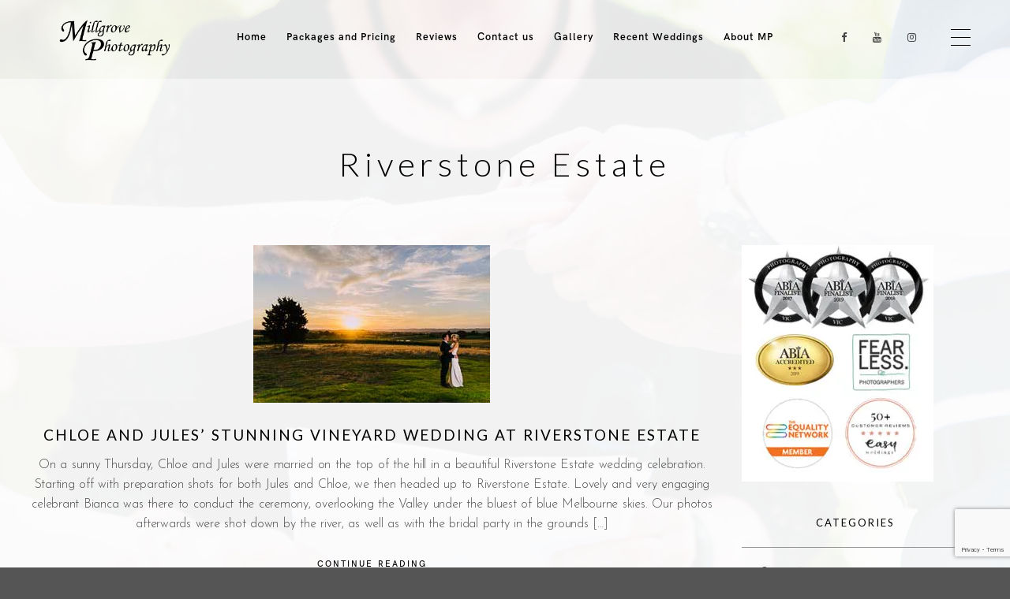

--- FILE ---
content_type: text/html; charset=UTF-8
request_url: https://www.millgrovephotography.com.au/category/yarra-valley-dandenongs/riverstone-estate/
body_size: 13745
content:
<!doctype html>
<html lang="en-US">
<head>
	<meta http-equiv="Content-Type" content="text/html; charset=UTF-8" />
	<meta name="viewport" content="width=device-width, initial-scale=1, maximum-scale=1" />
	<link rel="profile" href="https://gmpg.org/xfn/11" />
	<link rel="pingback" href="https://www.millgrovephotography.com.au/xmlrpc.php" />
	<title>Riverstone Estate &#8211; Millgrove Photography</title>
<link crossorigin data-rocket-preconnect href="https://fonts.googleapis.com" rel="preconnect">
<link crossorigin data-rocket-preconnect href="https://static.hotjar.com" rel="preconnect">
<link crossorigin data-rocket-preconnect href="https://www.statcounter.com" rel="preconnect">
<link crossorigin data-rocket-preconnect href="https://www.google.com" rel="preconnect">
<link data-rocket-preload as="style" href="https://fonts.googleapis.com/css2?family=Josefin+Sans:wght@300&#038;family=Josefin+Slab:wght@100;300&#038;display=swap" rel="preload">
<link data-rocket-preload as="style" href="https://fonts.googleapis.com/css?family=Lato%3A100%2C100i%2C300%2C300i%2C400%2C400i%2C700%2C700i%2C900%2C900i%7CPT%20Mono&#038;display=swap" rel="preload">
<link href="https://fonts.googleapis.com/css2?family=Josefin+Sans:wght@300&#038;family=Josefin+Slab:wght@100;300&#038;display=swap" media="print" onload="this.media=&#039;all&#039;" rel="stylesheet">
<noscript><link rel="stylesheet" href="https://fonts.googleapis.com/css2?family=Josefin+Sans:wght@300&#038;family=Josefin+Slab:wght@100;300&#038;display=swap"></noscript>
<link href="https://fonts.googleapis.com/css?family=Lato%3A100%2C100i%2C300%2C300i%2C400%2C400i%2C700%2C700i%2C900%2C900i%7CPT%20Mono&#038;display=swap" media="print" onload="this.media=&#039;all&#039;" rel="stylesheet">
<noscript><link rel="stylesheet" href="https://fonts.googleapis.com/css?family=Lato%3A100%2C100i%2C300%2C300i%2C400%2C400i%2C700%2C700i%2C900%2C900i%7CPT%20Mono&#038;display=swap"></noscript><link rel="preload" data-rocket-preload as="image" href="https://www.millgrovephotography.com.au/wp-content/uploads/2019/09/cropped-cropped-Logo-2014-black-on-white.jpg" fetchpriority="high">
<meta name='robots' content='max-image-preview:large' />
<link rel='dns-prefetch' href='//www.millgrovephotography.com.au' />
<link rel='dns-prefetch' href='//fonts.googleapis.com' />
<link href='https://fonts.gstatic.com' crossorigin rel='preconnect' />
<link rel="alternate" type="application/rss+xml" title="Millgrove Photography &raquo; Feed" href="https://www.millgrovephotography.com.au/feed/" />
<link rel="alternate" type="application/rss+xml" title="Millgrove Photography &raquo; Comments Feed" href="https://www.millgrovephotography.com.au/comments/feed/" />
<link rel="alternate" type="application/rss+xml" title="Millgrove Photography &raquo; Riverstone Estate Category Feed" href="https://www.millgrovephotography.com.au/category/yarra-valley-dandenongs/riverstone-estate/feed/" />
<style id='wp-img-auto-sizes-contain-inline-css' type='text/css'>
img:is([sizes=auto i],[sizes^="auto," i]){contain-intrinsic-size:3000px 1500px}
/*# sourceURL=wp-img-auto-sizes-contain-inline-css */
</style>
<link rel='stylesheet' id='sbi_styles-css' href='https://www.millgrovephotography.com.au/wp-content/plugins/instagram-feed/css/sbi-styles.min.css?ver=6.10.0' type='text/css' media='all' />
<style id='wp-emoji-styles-inline-css' type='text/css'>

	img.wp-smiley, img.emoji {
		display: inline !important;
		border: none !important;
		box-shadow: none !important;
		height: 1em !important;
		width: 1em !important;
		margin: 0 0.07em !important;
		vertical-align: -0.1em !important;
		background: none !important;
		padding: 0 !important;
	}
/*# sourceURL=wp-emoji-styles-inline-css */
</style>
<link rel='stylesheet' id='wp-block-library-css' href='https://www.millgrovephotography.com.au/wp-includes/css/dist/block-library/style.min.css?ver=6.9' type='text/css' media='all' />
<style id='wp-block-paragraph-inline-css' type='text/css'>
.is-small-text{font-size:.875em}.is-regular-text{font-size:1em}.is-large-text{font-size:2.25em}.is-larger-text{font-size:3em}.has-drop-cap:not(:focus):first-letter{float:left;font-size:8.4em;font-style:normal;font-weight:100;line-height:.68;margin:.05em .1em 0 0;text-transform:uppercase}body.rtl .has-drop-cap:not(:focus):first-letter{float:none;margin-left:.1em}p.has-drop-cap.has-background{overflow:hidden}:root :where(p.has-background){padding:1.25em 2.375em}:where(p.has-text-color:not(.has-link-color)) a{color:inherit}p.has-text-align-left[style*="writing-mode:vertical-lr"],p.has-text-align-right[style*="writing-mode:vertical-rl"]{rotate:180deg}
/*# sourceURL=https://www.millgrovephotography.com.au/wp-includes/blocks/paragraph/style.min.css */
</style>
<style id='global-styles-inline-css' type='text/css'>
:root{--wp--preset--aspect-ratio--square: 1;--wp--preset--aspect-ratio--4-3: 4/3;--wp--preset--aspect-ratio--3-4: 3/4;--wp--preset--aspect-ratio--3-2: 3/2;--wp--preset--aspect-ratio--2-3: 2/3;--wp--preset--aspect-ratio--16-9: 16/9;--wp--preset--aspect-ratio--9-16: 9/16;--wp--preset--color--black: #000000;--wp--preset--color--cyan-bluish-gray: #abb8c3;--wp--preset--color--white: #ffffff;--wp--preset--color--pale-pink: #f78da7;--wp--preset--color--vivid-red: #cf2e2e;--wp--preset--color--luminous-vivid-orange: #ff6900;--wp--preset--color--luminous-vivid-amber: #fcb900;--wp--preset--color--light-green-cyan: #7bdcb5;--wp--preset--color--vivid-green-cyan: #00d084;--wp--preset--color--pale-cyan-blue: #8ed1fc;--wp--preset--color--vivid-cyan-blue: #0693e3;--wp--preset--color--vivid-purple: #9b51e0;--wp--preset--gradient--vivid-cyan-blue-to-vivid-purple: linear-gradient(135deg,rgb(6,147,227) 0%,rgb(155,81,224) 100%);--wp--preset--gradient--light-green-cyan-to-vivid-green-cyan: linear-gradient(135deg,rgb(122,220,180) 0%,rgb(0,208,130) 100%);--wp--preset--gradient--luminous-vivid-amber-to-luminous-vivid-orange: linear-gradient(135deg,rgb(252,185,0) 0%,rgb(255,105,0) 100%);--wp--preset--gradient--luminous-vivid-orange-to-vivid-red: linear-gradient(135deg,rgb(255,105,0) 0%,rgb(207,46,46) 100%);--wp--preset--gradient--very-light-gray-to-cyan-bluish-gray: linear-gradient(135deg,rgb(238,238,238) 0%,rgb(169,184,195) 100%);--wp--preset--gradient--cool-to-warm-spectrum: linear-gradient(135deg,rgb(74,234,220) 0%,rgb(151,120,209) 20%,rgb(207,42,186) 40%,rgb(238,44,130) 60%,rgb(251,105,98) 80%,rgb(254,248,76) 100%);--wp--preset--gradient--blush-light-purple: linear-gradient(135deg,rgb(255,206,236) 0%,rgb(152,150,240) 100%);--wp--preset--gradient--blush-bordeaux: linear-gradient(135deg,rgb(254,205,165) 0%,rgb(254,45,45) 50%,rgb(107,0,62) 100%);--wp--preset--gradient--luminous-dusk: linear-gradient(135deg,rgb(255,203,112) 0%,rgb(199,81,192) 50%,rgb(65,88,208) 100%);--wp--preset--gradient--pale-ocean: linear-gradient(135deg,rgb(255,245,203) 0%,rgb(182,227,212) 50%,rgb(51,167,181) 100%);--wp--preset--gradient--electric-grass: linear-gradient(135deg,rgb(202,248,128) 0%,rgb(113,206,126) 100%);--wp--preset--gradient--midnight: linear-gradient(135deg,rgb(2,3,129) 0%,rgb(40,116,252) 100%);--wp--preset--font-size--small: 13px;--wp--preset--font-size--medium: 20px;--wp--preset--font-size--large: 36px;--wp--preset--font-size--x-large: 42px;--wp--preset--spacing--20: 0.44rem;--wp--preset--spacing--30: 0.67rem;--wp--preset--spacing--40: 1rem;--wp--preset--spacing--50: 1.5rem;--wp--preset--spacing--60: 2.25rem;--wp--preset--spacing--70: 3.38rem;--wp--preset--spacing--80: 5.06rem;--wp--preset--shadow--natural: 6px 6px 9px rgba(0, 0, 0, 0.2);--wp--preset--shadow--deep: 12px 12px 50px rgba(0, 0, 0, 0.4);--wp--preset--shadow--sharp: 6px 6px 0px rgba(0, 0, 0, 0.2);--wp--preset--shadow--outlined: 6px 6px 0px -3px rgb(255, 255, 255), 6px 6px rgb(0, 0, 0);--wp--preset--shadow--crisp: 6px 6px 0px rgb(0, 0, 0);}:where(.is-layout-flex){gap: 0.5em;}:where(.is-layout-grid){gap: 0.5em;}body .is-layout-flex{display: flex;}.is-layout-flex{flex-wrap: wrap;align-items: center;}.is-layout-flex > :is(*, div){margin: 0;}body .is-layout-grid{display: grid;}.is-layout-grid > :is(*, div){margin: 0;}:where(.wp-block-columns.is-layout-flex){gap: 2em;}:where(.wp-block-columns.is-layout-grid){gap: 2em;}:where(.wp-block-post-template.is-layout-flex){gap: 1.25em;}:where(.wp-block-post-template.is-layout-grid){gap: 1.25em;}.has-black-color{color: var(--wp--preset--color--black) !important;}.has-cyan-bluish-gray-color{color: var(--wp--preset--color--cyan-bluish-gray) !important;}.has-white-color{color: var(--wp--preset--color--white) !important;}.has-pale-pink-color{color: var(--wp--preset--color--pale-pink) !important;}.has-vivid-red-color{color: var(--wp--preset--color--vivid-red) !important;}.has-luminous-vivid-orange-color{color: var(--wp--preset--color--luminous-vivid-orange) !important;}.has-luminous-vivid-amber-color{color: var(--wp--preset--color--luminous-vivid-amber) !important;}.has-light-green-cyan-color{color: var(--wp--preset--color--light-green-cyan) !important;}.has-vivid-green-cyan-color{color: var(--wp--preset--color--vivid-green-cyan) !important;}.has-pale-cyan-blue-color{color: var(--wp--preset--color--pale-cyan-blue) !important;}.has-vivid-cyan-blue-color{color: var(--wp--preset--color--vivid-cyan-blue) !important;}.has-vivid-purple-color{color: var(--wp--preset--color--vivid-purple) !important;}.has-black-background-color{background-color: var(--wp--preset--color--black) !important;}.has-cyan-bluish-gray-background-color{background-color: var(--wp--preset--color--cyan-bluish-gray) !important;}.has-white-background-color{background-color: var(--wp--preset--color--white) !important;}.has-pale-pink-background-color{background-color: var(--wp--preset--color--pale-pink) !important;}.has-vivid-red-background-color{background-color: var(--wp--preset--color--vivid-red) !important;}.has-luminous-vivid-orange-background-color{background-color: var(--wp--preset--color--luminous-vivid-orange) !important;}.has-luminous-vivid-amber-background-color{background-color: var(--wp--preset--color--luminous-vivid-amber) !important;}.has-light-green-cyan-background-color{background-color: var(--wp--preset--color--light-green-cyan) !important;}.has-vivid-green-cyan-background-color{background-color: var(--wp--preset--color--vivid-green-cyan) !important;}.has-pale-cyan-blue-background-color{background-color: var(--wp--preset--color--pale-cyan-blue) !important;}.has-vivid-cyan-blue-background-color{background-color: var(--wp--preset--color--vivid-cyan-blue) !important;}.has-vivid-purple-background-color{background-color: var(--wp--preset--color--vivid-purple) !important;}.has-black-border-color{border-color: var(--wp--preset--color--black) !important;}.has-cyan-bluish-gray-border-color{border-color: var(--wp--preset--color--cyan-bluish-gray) !important;}.has-white-border-color{border-color: var(--wp--preset--color--white) !important;}.has-pale-pink-border-color{border-color: var(--wp--preset--color--pale-pink) !important;}.has-vivid-red-border-color{border-color: var(--wp--preset--color--vivid-red) !important;}.has-luminous-vivid-orange-border-color{border-color: var(--wp--preset--color--luminous-vivid-orange) !important;}.has-luminous-vivid-amber-border-color{border-color: var(--wp--preset--color--luminous-vivid-amber) !important;}.has-light-green-cyan-border-color{border-color: var(--wp--preset--color--light-green-cyan) !important;}.has-vivid-green-cyan-border-color{border-color: var(--wp--preset--color--vivid-green-cyan) !important;}.has-pale-cyan-blue-border-color{border-color: var(--wp--preset--color--pale-cyan-blue) !important;}.has-vivid-cyan-blue-border-color{border-color: var(--wp--preset--color--vivid-cyan-blue) !important;}.has-vivid-purple-border-color{border-color: var(--wp--preset--color--vivid-purple) !important;}.has-vivid-cyan-blue-to-vivid-purple-gradient-background{background: var(--wp--preset--gradient--vivid-cyan-blue-to-vivid-purple) !important;}.has-light-green-cyan-to-vivid-green-cyan-gradient-background{background: var(--wp--preset--gradient--light-green-cyan-to-vivid-green-cyan) !important;}.has-luminous-vivid-amber-to-luminous-vivid-orange-gradient-background{background: var(--wp--preset--gradient--luminous-vivid-amber-to-luminous-vivid-orange) !important;}.has-luminous-vivid-orange-to-vivid-red-gradient-background{background: var(--wp--preset--gradient--luminous-vivid-orange-to-vivid-red) !important;}.has-very-light-gray-to-cyan-bluish-gray-gradient-background{background: var(--wp--preset--gradient--very-light-gray-to-cyan-bluish-gray) !important;}.has-cool-to-warm-spectrum-gradient-background{background: var(--wp--preset--gradient--cool-to-warm-spectrum) !important;}.has-blush-light-purple-gradient-background{background: var(--wp--preset--gradient--blush-light-purple) !important;}.has-blush-bordeaux-gradient-background{background: var(--wp--preset--gradient--blush-bordeaux) !important;}.has-luminous-dusk-gradient-background{background: var(--wp--preset--gradient--luminous-dusk) !important;}.has-pale-ocean-gradient-background{background: var(--wp--preset--gradient--pale-ocean) !important;}.has-electric-grass-gradient-background{background: var(--wp--preset--gradient--electric-grass) !important;}.has-midnight-gradient-background{background: var(--wp--preset--gradient--midnight) !important;}.has-small-font-size{font-size: var(--wp--preset--font-size--small) !important;}.has-medium-font-size{font-size: var(--wp--preset--font-size--medium) !important;}.has-large-font-size{font-size: var(--wp--preset--font-size--large) !important;}.has-x-large-font-size{font-size: var(--wp--preset--font-size--x-large) !important;}
/*# sourceURL=global-styles-inline-css */
</style>

<style id='classic-theme-styles-inline-css' type='text/css'>
/*! This file is auto-generated */
.wp-block-button__link{color:#fff;background-color:#32373c;border-radius:9999px;box-shadow:none;text-decoration:none;padding:calc(.667em + 2px) calc(1.333em + 2px);font-size:1.125em}.wp-block-file__button{background:#32373c;color:#fff;text-decoration:none}
/*# sourceURL=/wp-includes/css/classic-themes.min.css */
</style>
<link rel='stylesheet' id='rs-plugin-settings-css' href='https://www.millgrovephotography.com.au/wp-content/plugins/revslider/public/assets/css/rs6.css?ver=6.2.23' type='text/css' media='all' />
<style id='rs-plugin-settings-inline-css' type='text/css'>
#rs-demo-id {}
/*# sourceURL=rs-plugin-settings-inline-css */
</style>
<link rel='stylesheet' id='wprev-fb-combine-css' href='https://www.millgrovephotography.com.au/wp-content/plugins/wp-facebook-reviews/public/css/wprev-fb-combine.css?ver=13.9' type='text/css' media='all' />
<link rel='stylesheet' id='kinatrix-MainStyle-css' href='https://www.millgrovephotography.com.au/wp-content/themes/kinatrix/style.css?ver=1.2' type='text/css' media='screen' />
<link rel='stylesheet' id='owlcarousel-css' href='https://www.millgrovephotography.com.au/wp-content/themes/kinatrix/css/owlcarousel/owl.carousel.css?ver=6.9' type='text/css' media='screen' />
<link rel='stylesheet' id='lightgallery-css' href='https://www.millgrovephotography.com.au/wp-content/themes/kinatrix/js/lightbox/css/lightgallery.css?ver=6.9' type='text/css' media='screen' />
<link rel='stylesheet' id='lightgallery-transitions-css' href='https://www.millgrovephotography.com.au/wp-content/themes/kinatrix/js/lightbox/css/lg-transitions.min.css?ver=6.9' type='text/css' media='screen' />
<link rel='stylesheet' id='kinatrix-Animations-css' href='https://www.millgrovephotography.com.au/wp-content/themes/kinatrix/css/animations.css?ver=6.9' type='text/css' media='screen' />
<link rel='stylesheet' id='font-awesome-css' href='https://www.millgrovephotography.com.au/wp-content/themes/kinatrix/css/fonts/font-awesome/css/font-awesome.min.css?ver=6.9' type='text/css' media='screen' />
<link rel='stylesheet' id='ion-icons-css' href='https://www.millgrovephotography.com.au/wp-content/themes/kinatrix/css/fonts/ionicons/css/ionicons.min.css?ver=6.9' type='text/css' media='screen' />
<link rel='stylesheet' id='et-fonts-css' href='https://www.millgrovephotography.com.au/wp-content/themes/kinatrix/css/fonts/et-fonts/et-fonts.css?ver=6.9' type='text/css' media='screen' />
<link rel='stylesheet' id='feather-webfonts-css' href='https://www.millgrovephotography.com.au/wp-content/themes/kinatrix/css/fonts/feather-webfont/feather.css?ver=6.9' type='text/css' media='screen' />
<link rel='stylesheet' id='fontello-css' href='https://www.millgrovephotography.com.au/wp-content/themes/kinatrix/css/fonts/fontello/css/fontello.css?ver=6.9' type='text/css' media='screen' />
<link rel='stylesheet' id='simple-line-icons-css' href='https://www.millgrovephotography.com.au/wp-content/themes/kinatrix/css/fonts/simple-line-icons/simple-line-icons.css?ver=6.9' type='text/css' media='screen' />
<link rel='stylesheet' id='jplayer-css' href='https://www.millgrovephotography.com.au/wp-content/themes/kinatrix/css/html5player/jplayer.dark.css?ver=6.9' type='text/css' media='screen' />

<link rel='stylesheet' id='kinatrix-ResponsiveCSS-css' href='https://www.millgrovephotography.com.au/wp-content/themes/kinatrix/css/responsive.css?ver=1.2' type='text/css' media='screen' />
<style id='kinatrix-ResponsiveCSS-inline-css' type='text/css'>
.sidebarinfo-menu { background-color:rgba(104,104,104, 0.95); }.sidebarinfo-menu:before { background-image: url(http://kinatrix.imaginem.co/wp-content/uploads/sites/24/2018/03/background-dashboard-3.jpg); }.site-back-cover { background-image: url(https://www.millgrovephotography.com.au/wp-content/uploads/2021/02/Jess-and-Mitch-346.jpg); }.menu-is-horizontal.page-is-not-fullscreen .loading-bar,.menu-is-horizontal.page-is-fullscreen .loading-bar,.page-is-not-fullscreen .loading-bar,.page-is-fullscreen .loading-bar { border-color: #469b18; }.menu-is-horizontal.page-is-not-fullscreen .loading-bar::after,.menu-is-horizontal.page-is-fullscreen .loading-bar::after,.page-is-not-fullscreen .loading-bar:after,.page-is-fullscreen .loading-bar:after { background: #469b18; }.preloader-cover-logo { background-image: url(https://www.millgrovephotography.com.au/wp-content/uploads/2019/09/cropped-cropped-Logo-2014-black-on-white.jpg); }.menu-is-horizontal .logo img { height: 60px; }.menu-is-horizontal .logo img { top: 20px; }.vertical-logoimage { width: 300px; }.footer-logo-image { width:200px !important; height: auto !important; }
/*# sourceURL=kinatrix-ResponsiveCSS-inline-css */
</style>
<script type="text/javascript" id="jquery-core-js-extra">
/* <![CDATA[ */
var kinatrix_vars = {"mtheme_uri":"https://www.millgrovephotography.com.au/wp-content/themes/kinatrix","lightbox_thumbnails":"false","lightbox_transition":"lg-slide"};
//# sourceURL=jquery-core-js-extra
/* ]]> */
</script>
<script type="text/javascript" src="https://www.millgrovephotography.com.au/wp-includes/js/jquery/jquery.min.js?ver=3.7.1" id="jquery-core-js"></script>
<script type="text/javascript" src="https://www.millgrovephotography.com.au/wp-includes/js/jquery/jquery-migrate.min.js?ver=3.4.1" id="jquery-migrate-js"></script>
<script type="text/javascript" id="jquery-js-after">
/* <![CDATA[ */
var kinatrix_vars={"mtheme_uri":"https:\/\/www.millgrovephotography.com.au\/wp-content\/themes\/kinatrix","lightbox_thumbnails":"false","lightbox_transition":"lg-slide"};
var ajax_var={"url":"https:\/\/www.millgrovephotography.com.au\/wp-admin\/admin-ajax.php","nonce":"9a9d27be95"};
//# sourceURL=jquery-js-after
/* ]]> */
</script>
<script type="text/javascript" src="https://www.millgrovephotography.com.au/wp-content/plugins/revslider/public/assets/js/rbtools.min.js?ver=6.2.23" id="tp-tools-js"></script>
<script type="text/javascript" src="https://www.millgrovephotography.com.au/wp-content/plugins/revslider/public/assets/js/rs6.min.js?ver=6.2.23" id="revmin-js"></script>
<script type="text/javascript" src="https://www.millgrovephotography.com.au/wp-content/plugins/wp-facebook-reviews/public/js/wprs-unslider-swipe.js?ver=13.9" id="wp-fb-reviews_unslider-swipe-min-js"></script>
<script type="text/javascript" id="wp-fb-reviews_plublic-js-extra">
/* <![CDATA[ */
var wprevpublicjs_script_vars = {"wpfb_nonce":"77446e99c5","wpfb_ajaxurl":"https://www.millgrovephotography.com.au/wp-admin/admin-ajax.php","wprevpluginsurl":"https://www.millgrovephotography.com.au/wp-content/plugins/wp-facebook-reviews"};
//# sourceURL=wp-fb-reviews_plublic-js-extra
/* ]]> */
</script>
<script type="text/javascript" src="https://www.millgrovephotography.com.au/wp-content/plugins/wp-facebook-reviews/public/js/wprev-public.js?ver=13.9" id="wp-fb-reviews_plublic-js"></script>
<link rel="https://api.w.org/" href="https://www.millgrovephotography.com.au/wp-json/" /><link rel="alternate" title="JSON" type="application/json" href="https://www.millgrovephotography.com.au/wp-json/wp/v2/categories/184" /><link rel="EditURI" type="application/rsd+xml" title="RSD" href="https://www.millgrovephotography.com.au/xmlrpc.php?rsd" />
<meta name="generator" content="WordPress 6.9" />
	<link rel="preconnect" href="https://fonts.googleapis.com">
	<link rel="preconnect" href="https://fonts.gstatic.com">
	
		<script>
		(function(h,o,t,j,a,r){
			h.hj=h.hj||function(){(h.hj.q=h.hj.q||[]).push(arguments)};
			h._hjSettings={hjid:538289,hjsv:5};
			a=o.getElementsByTagName('head')[0];
			r=o.createElement('script');r.async=1;
			r.src=t+h._hjSettings.hjid+j+h._hjSettings.hjsv;
			a.appendChild(r);
		})(window,document,'//static.hotjar.com/c/hotjar-','.js?sv=');
		</script>
		<style>.wp-block-gallery.is-cropped .blocks-gallery-item picture{height:100%;width:100%;}</style><meta name="generator" content="Powered by Slider Revolution 6.2.23 - responsive, Mobile-Friendly Slider Plugin for WordPress with comfortable drag and drop interface." />
<link rel="icon" href="https://www.millgrovephotography.com.au/wp-content/uploads/2020/11/favicon.ico" sizes="32x32" />
<link rel="icon" href="https://www.millgrovephotography.com.au/wp-content/uploads/2020/11/favicon.ico" sizes="192x192" />
<link rel="apple-touch-icon" href="https://www.millgrovephotography.com.au/wp-content/uploads/2020/11/favicon.ico" />
<meta name="msapplication-TileImage" content="https://www.millgrovephotography.com.au/wp-content/uploads/2020/11/favicon.ico" />
<script type="text/javascript">function setREVStartSize(e){
			//window.requestAnimationFrame(function() {				 
				window.RSIW = window.RSIW===undefined ? window.innerWidth : window.RSIW;	
				window.RSIH = window.RSIH===undefined ? window.innerHeight : window.RSIH;	
				try {								
					var pw = document.getElementById(e.c).parentNode.offsetWidth,
						newh;
					pw = pw===0 || isNaN(pw) ? window.RSIW : pw;
					e.tabw = e.tabw===undefined ? 0 : parseInt(e.tabw);
					e.thumbw = e.thumbw===undefined ? 0 : parseInt(e.thumbw);
					e.tabh = e.tabh===undefined ? 0 : parseInt(e.tabh);
					e.thumbh = e.thumbh===undefined ? 0 : parseInt(e.thumbh);
					e.tabhide = e.tabhide===undefined ? 0 : parseInt(e.tabhide);
					e.thumbhide = e.thumbhide===undefined ? 0 : parseInt(e.thumbhide);
					e.mh = e.mh===undefined || e.mh=="" || e.mh==="auto" ? 0 : parseInt(e.mh,0);		
					if(e.layout==="fullscreen" || e.l==="fullscreen") 						
						newh = Math.max(e.mh,window.RSIH);					
					else{					
						e.gw = Array.isArray(e.gw) ? e.gw : [e.gw];
						for (var i in e.rl) if (e.gw[i]===undefined || e.gw[i]===0) e.gw[i] = e.gw[i-1];					
						e.gh = e.el===undefined || e.el==="" || (Array.isArray(e.el) && e.el.length==0)? e.gh : e.el;
						e.gh = Array.isArray(e.gh) ? e.gh : [e.gh];
						for (var i in e.rl) if (e.gh[i]===undefined || e.gh[i]===0) e.gh[i] = e.gh[i-1];
											
						var nl = new Array(e.rl.length),
							ix = 0,						
							sl;					
						e.tabw = e.tabhide>=pw ? 0 : e.tabw;
						e.thumbw = e.thumbhide>=pw ? 0 : e.thumbw;
						e.tabh = e.tabhide>=pw ? 0 : e.tabh;
						e.thumbh = e.thumbhide>=pw ? 0 : e.thumbh;					
						for (var i in e.rl) nl[i] = e.rl[i]<window.RSIW ? 0 : e.rl[i];
						sl = nl[0];									
						for (var i in nl) if (sl>nl[i] && nl[i]>0) { sl = nl[i]; ix=i;}															
						var m = pw>(e.gw[ix]+e.tabw+e.thumbw) ? 1 : (pw-(e.tabw+e.thumbw)) / (e.gw[ix]);					
						newh =  (e.gh[ix] * m) + (e.tabh + e.thumbh);
					}				
					if(window.rs_init_css===undefined) window.rs_init_css = document.head.appendChild(document.createElement("style"));					
					document.getElementById(e.c).height = newh+"px";
					window.rs_init_css.innerHTML += "#"+e.c+"_wrapper { height: "+newh+"px }";				
				} catch(e){
					console.log("Failure at Presize of Slider:" + e)
				}					   
			//});
		  };</script>
	<style id="egf-frontend-styles" type="text/css">
		p {font-family: 'Josefin Sans', sans-serif;font-style: normal;font-weight: 300;text-decoration: none;text-transform: none;} h1 {font-family: 'Josefin Slab', sans-serif;font-style: normal;font-weight: 300;text-decoration: none;text-transform: none;} h2 {font-family: 'Josefin Slab', sans-serif;font-style: normal;font-weight: 300;} h3 {font-family: 'Josefin Slab', sans-serif;font-style: normal;font-weight: 300;} h4 {font-family: 'Josefin Slab', sans-serif;font-style: normal;font-weight: 300;} h5 {font-family: 'Josefin Slab', sans-serif;font-style: normal;font-weight: 100;} h6 {font-family: 'Josefin Slab', sans-serif;font-style: normal;font-weight: 100;} btns {font-family: 'Josefin Slab', sans-serif;font-size: 10px;font-style: normal;font-weight: 300;} 	</style>
		<!-- Fonts Plugin CSS - https://fontsplugin.com/ -->
	<style>
			</style>
	<!-- Fonts Plugin CSS -->
		
<style id="rocket-lazyrender-inline-css">[data-wpr-lazyrender] {content-visibility: auto;}</style><meta name="generator" content="WP Rocket 3.19.1.2" data-wpr-features="wpr_preconnect_external_domains wpr_automatic_lazy_rendering wpr_oci wpr_desktop" /></head>
<body class="archive category category-riverstone-estate category-184 wp-theme-kinatrix fullscreen-mode-off rightclick-block theme-is-light left-logo menu-is-horizontal page-is-not-fullscreen header-is-default fullscreen-ui-switchable header-type-default theme-fullwidth body-dashboard-push footer-is-off">
<div  id="dimmer"><div  class="dimmer-outer"><div  class="dimmer-inner"><div class="dimmer-text">All images copyright of Millgrove Photography and respective couples.</div></div></div></div><div  class="preloader-cover-screen"><div  class="preloader-cover-logo"></div></div><div  class="loading-spinner">
	<div  class="loading-right-side">
		<div  class="loading-bar"></div>
	</div>
	<div  class="loading-left-side">
		<div  class="loading-bar"></div>
	</div>
</div><div  class="responsive-menu-wrap">
	<nav id="mobile-toggle-menu" class="mobile-toggle-menu mobile-toggle-menu-close">
		<span class="mobile-toggle-menu-trigger"><span>Menu</span></span>
	</nav>
	<div  class="mobile-menu-toggle">
				<div  class="logo-mobile">
						<a href="https://www.millgrovephotography.com.au/"><picture><source srcset="https://www.millgrovephotography.com.au/wp-content/uploads/2021/02/Logo-2014-black-on-white-600x240-1.jpg.webp"  type="image/webp"><img class="custom-responsive-logo logoimage" src="https://www.millgrovephotography.com.au/wp-content/uploads/2021/02/Logo-2014-black-on-white-600x240-1.jpg" alt="logo" data-eio="p" /></picture></a>				</div>
	</div>
</div>
<div  class="responsive-mobile-menu">
	<div  class="vertical-footer-wrap">
				<div  class="fullscreen-footer-social">
			<div class="login-socials-wrap clearfix">
			<aside id="msocial-widget-6" class="widget MSocial_Widget"><div class="social-header-wrap social-header-without-call-us"><ul>				<li class="social-icon">
				<a class="ntips" title="Facebook" href="https://www.facebook.com/MillgrovePhotography"  target="_blank">
					<i class="fa fa-facebook"></i>
				</a>
				</li>
								<li class="social-icon">
				<a class="ntips" title="Youtube" href="https://www.youtube.com/channel/UCcxpbFe6Y2DCPgrRq_bvB0Q"  target="_blank">
					<i class="fa fa-youtube"></i>
				</a>
				</li>
								<li class="social-icon">
				<a class="ntips" title="Instagram" href="https://www.instagram.com/millgrovephotography/"  target="_blank">
					<i class="fa fa-instagram"></i>
				</a>
				</li>
				</ul></div></aside>			</div>
		</div>
			</div>
		<nav>
	<ul id="menu-kinatrix-main" class="mtree"><li id="menu-item-22389" class="menu-item menu-item-type-custom menu-item-object-custom menu-item-home menu-item-22389"><a href="https://www.millgrovephotography.com.au">Home</a></li>
<li id="menu-item-23434" class="menu-item menu-item-type-post_type menu-item-object-page menu-item-23434"><a href="https://www.millgrovephotography.com.au/pricing/">Packages and Pricing</a></li>
<li id="menu-item-22391" class="menu-item menu-item-type-post_type menu-item-object-page menu-item-22391"><a href="https://www.millgrovephotography.com.au/millgrove-wedding-photography-reviews/">Reviews</a></li>
<li id="menu-item-23435" class="menu-item menu-item-type-post_type menu-item-object-page menu-item-23435"><a href="https://www.millgrovephotography.com.au/contact-us/">Contact us</a></li>
<li id="menu-item-23498" class="menu-item menu-item-type-post_type menu-item-object-page menu-item-23498"><a href="https://www.millgrovephotography.com.au/gallery/">Gallery</a></li>
<li id="menu-item-23437" class="menu-item menu-item-type-post_type menu-item-object-page menu-item-23437"><a href="https://www.millgrovephotography.com.au/blog-parallax/">Recent Weddings</a></li>
<li id="menu-item-23553" class="menu-item menu-item-type-post_type menu-item-object-page menu-item-23553"><a href="https://www.millgrovephotography.com.au/about-3/">About MP</a></li>
</ul>	</nav>

		<div  class="vertical-footer-wrap">
		<div  class="vertical-footer-copyright">All rights reserved<br />Copyright &copy;2021<br />Millgrove Photography</div>
	</div>
		<div  class="cleafix"></div>
</div>	<nav id="sidebarinfo-toggle-menu" class="sidebar-toggle-menu sidebar-toggle-menu-close">
		<span class="sidebar-toggle-menu-trigger"><span>Menu</span></span>
	</nav>
	<div  class="sidebarinfo-menu">
		<div  class="dashboard-inner entry-content clearfix">
			<div  class="dashboard-columns dashboard-column-1">
			<div class="sidebar-widget"><aside id="mtheme_aboutme_widget-3" class="widget widget_mtheme_aboutme_widget">		<div class="aboutme-wrap">
			<h3>Jon Tinkler</h3>
			<div class="lazyload-wrapper margin-space-below">
        		<img class="aboutme-image lazyload-after" src="https://www.millgrovephotography.com.au/wp-content/themes/kinatrix/images/placeholders/placeholder-750x750.gif" data-src="https://www.millgrovephotography.com.au/wp-content/uploads/2017/05/Self-portrait-2015.jpg" alt="aboutme" />
        	</div>
        	<div class="aboutme-desc">
        		Hi, I'm Jon - owner and photographer at Millgrove Photography. After studying photography at Uni back in the 1990's, I decided in 2010 to finally start a photography business. 11 years and about 400 weddings later, here we are. 
I'd love to chat with you about your big day, so take a look around and get in touch if you think we might be a good fit.        	</div>
        	        	<div class="aboutme-button text-is-bright">
        		<a href="https://www.millgrovephotography.com.au/pages/contact-us/"><div class="mtheme-button">To touch base, click here ... </div></a>
        	</div>
        	        </div>
    </aside></div>			</div>
			<div  class="dashboard-columns dashboard-column-2">
			<div class="sidebar-widget"><aside id="mtheme_portfolio_gallery-6" class="widget widget_mtheme_portfolio_gallery">			
			<div class="widget-portfolio-gallery">
				<h3>Recently in Portfolio</h3>			<div class="portfolio-gallery-description">
							</div>
			<ul class="infobar-portfoliogrid">
			
			
						<li class="rightspace imageicon lazyload-wrapper">
													<a href="https://www.millgrovephotography.com.au/project/millgrove-1/">
															<img src="https://www.millgrovephotography.com.au/wp-content/themes/kinatrix/images/placeholders/placeholder-770x770.gif" data-src="https://www.millgrovephotography.com.au/wp-content/uploads/2018/02/Bridget-and-Michael-415-770x770.jpg" alt="" class="sidegalleryfade lazyload-after"/>							</a>
						</li>			
					
					
						<li class="rightspace imageicon lazyload-wrapper">
													<a href="https://www.millgrovephotography.com.au/project/marybrooke/">
															<img src="https://www.millgrovephotography.com.au/wp-content/themes/kinatrix/images/placeholders/placeholder-770x770.gif" data-src="https://www.millgrovephotography.com.au/wp-content/uploads/2018/03/Jess-and-Mitch-826-770x770.jpg" alt="Poets Lane wedding - portrait of bride and groom" class="sidegalleryfade lazyload-after"/>							</a>
						</li>			
					
					
						<li class="imageicon lazyload-wrapper">
													<a href="https://www.millgrovephotography.com.au/project/sandringham-yacht-club/">
															<img src="https://www.millgrovephotography.com.au/wp-content/themes/kinatrix/images/placeholders/placeholder-770x770.gif" data-src="https://www.millgrovephotography.com.au/wp-content/uploads/2019/08/Sam-and-Luke-667-770x770.jpg" alt="Sandringham Yacht Club" class="sidegalleryfade lazyload-after"/>							</a>
						</li>			
					
					
						<li class="rightspace imageicon lazyload-wrapper">
													<a href="https://www.millgrovephotography.com.au/project/ballara-receptions/">
															<img src="https://www.millgrovephotography.com.au/wp-content/themes/kinatrix/images/placeholders/placeholder-770x770.gif" data-src="https://www.millgrovephotography.com.au/wp-content/uploads/2021/07/Claire-and-Cameron-714-770x770.jpg" alt="Ballara Receptions" class="sidegalleryfade lazyload-after"/>							</a>
						</li>			
					
					
						<li class="rightspace imageicon lazyload-wrapper">
													<a href="https://www.millgrovephotography.com.au/project/saladin-lodge/">
															<img src="https://www.millgrovephotography.com.au/wp-content/themes/kinatrix/images/placeholders/placeholder-770x770.gif" data-src="https://www.millgrovephotography.com.au/wp-content/uploads/2021/07/Cathy-and-Matt-938-770x770.jpg" alt="Saladin Lodge" class="sidegalleryfade lazyload-after"/>							</a>
						</li>			
					
					
						<li class="imageicon lazyload-wrapper">
													<a href="https://www.millgrovephotography.com.au/project/sunset/">
															<img src="https://www.millgrovephotography.com.au/wp-content/themes/kinatrix/images/placeholders/placeholder-770x770.gif" data-src="https://www.millgrovephotography.com.au/wp-content/uploads/2021/07/Cathy-and-Matt-1323-770x770.jpg" alt="Saladin Lodge" class="sidegalleryfade lazyload-after"/>							</a>
						</li>			
					
					
						<li class="rightspace imageicon lazyload-wrapper">
													<a href="https://www.millgrovephotography.com.au/project/pink-flowers/">
															<img src="https://www.millgrovephotography.com.au/wp-content/themes/kinatrix/images/placeholders/placeholder-770x770.gif" data-src="https://www.millgrovephotography.com.au/wp-content/uploads/2021/07/Emily-and-Paul-433-770x770.jpg" alt="" class="sidegalleryfade lazyload-after"/>							</a>
						</li>			
					
					
						<li class="rightspace imageicon lazyload-wrapper">
													<a href="https://www.millgrovephotography.com.au/project/seal/">
															<img src="https://www.millgrovephotography.com.au/wp-content/themes/kinatrix/images/placeholders/placeholder-770x770.gif" data-src="https://www.millgrovephotography.com.au/wp-content/uploads/2018/09/Bec-and-Clint-65-770x770.jpg" alt="Melbourne Zoo Wedding Photography" class="sidegalleryfade lazyload-after"/>							</a>
						</li>			
					
					
						<li class="imageicon lazyload-wrapper">
													<a href="https://www.millgrovephotography.com.au/project/eastern-golf-club/">
															<img src="https://www.millgrovephotography.com.au/wp-content/themes/kinatrix/images/placeholders/placeholder-770x770.gif" data-src="https://www.millgrovephotography.com.au/wp-content/uploads/2018/11/Kaitlin-and-Adam-583-770x770.jpg" alt="Eastern Golf Club wedding" class="sidegalleryfade lazyload-after"/>							</a>
						</li>			
					
								</ul>
			<div class="clear"></div>
			</div>
		</aside></div>			</div>
		</div>
	</div>
	<div  class="outer-wrap stickymenu-zone">
				<div  class="outer-header-wrap clearfix">
			<nav>
				<div class="mainmenu-navigation  clearfix">
						<div class="header-logo-section"><div class="logo"><a href="https://www.millgrovephotography.com.au/"><picture><source srcset="https://www.millgrovephotography.com.au/wp-content/uploads/2021/06/Logo-Black-letters-only-PNG-1000.png.webp"  type="image/webp"><img class="logo-theme-main logo-theme-primary logo-theme-dark logo-theme-custom" src="https://www.millgrovephotography.com.au/wp-content/uploads/2021/06/Logo-Black-letters-only-PNG-1000.png" alt="logo" data-eio="p" /></picture><picture><source srcset="https://www.millgrovephotography.com.au/wp-content/uploads/2021/06/Logo-White-letters-only-PNG-1000.png.webp"  type="image/webp"><img class="logo-theme-main logo-theme-secondary logo-theme-bright logo-theme-custom" src="https://www.millgrovephotography.com.au/wp-content/uploads/2021/06/Logo-White-letters-only-PNG-1000.png" alt="logo" data-eio="p" /></picture></a></div></div>								<div class="homemenu">
							<ul id="menu-kinatrix-main-1" class="sf-menu"><li class="menu-item menu-item-type-custom menu-item-object-custom menu-item-home menu-item-22389      "><a href="https://www.millgrovephotography.com.au">Home</a> </li>
<li class="menu-item menu-item-type-post_type menu-item-object-page menu-item-23434      "><a href="https://www.millgrovephotography.com.au/pricing/">Packages and Pricing</a> </li>
<li class="menu-item menu-item-type-post_type menu-item-object-page menu-item-22391      "><a href="https://www.millgrovephotography.com.au/millgrove-wedding-photography-reviews/">Reviews</a> </li>
<li class="menu-item menu-item-type-post_type menu-item-object-page menu-item-23435      "><a href="https://www.millgrovephotography.com.au/contact-us/">Contact us</a> </li>
<li class="menu-item menu-item-type-post_type menu-item-object-page menu-item-23498      "><a href="https://www.millgrovephotography.com.au/gallery/">Gallery</a> </li>
<li class="menu-item menu-item-type-post_type menu-item-object-page menu-item-23437      "><a href="https://www.millgrovephotography.com.au/blog-parallax/">Recent Weddings</a> </li>
<li class="menu-item menu-item-type-post_type menu-item-object-page menu-item-23553      "><a href="https://www.millgrovephotography.com.au/about-3/">About MP</a> </li>
</ul>							</div>
													<div class="menu-social-header">
						<aside id="msocial-widget-5" class="widget MSocial_Widget"><div class="social-header-wrap social-header-without-call-us"><ul>				<li class="social-icon">
				<a class="ntips" title="Facebook" href="https://www.facebook.com/MillgrovePhotography"  target="_blank">
					<i class="fa fa-facebook"></i>
				</a>
				</li>
								<li class="social-icon">
				<a class="ntips" title="Youtube" href="https://www.youtube.com/channel/UCcxpbFe6Y2DCPgrRq_bvB0Q"  target="_blank">
					<i class="fa fa-youtube"></i>
				</a>
				</li>
								<li class="social-icon">
				<a class="ntips" title="Instagram" href="https://www.instagram.com/millgrovephotography/"  target="_blank">
					<i class="fa fa-instagram"></i>
				</a>
				</li>
				</ul></div></aside>						</div>
				</div>
			</nav>
		</div>
	</div>
	<div  id="home" class="container-wrapper container-fullwidth"><div  class="horizontal-menu-body-container"><div  class="title-container-outer-wrap">
	<div class="title-container-wrap">
	<div class="title-container clearfix">
						<div class="entry-title-wrap">
			<h1 class="entry-title">
										<span>Riverstone Estate</span>						</h1>
		</div>
			</div>
</div>
</div>
<div  class="container clearfix"><div class="contents-wrap float-left two-column">
	<div class="entry-content-wrapper">

		<div class="topseperator entry-wrapper post-standard-wrapper clearfix">
<div class="blog-content-section">
<div id="post-8642" class="post-8642 post type-post status-publish format-standard has-post-thumbnail hentry category-riverstone-estate category-wineries category-yarra-valley-wedding-photographer category-yarra-valley-dandenongs">
<div class="entry-content postformat_contents post-display-excerpt clearfix">
<div class="post-format-media"><img src="https://www.millgrovephotography.com.au/wp-content/themes/kinatrix/images/placeholders/placeholder-770x550.gif" data-src="https://www.millgrovephotography.com.au/wp-content/uploads/2017/03/Riverstone-Estate-Wedding-85.jpg" alt="Riverstone Estate Wedding" class=" lazyload"/></div><div class="entry-blog-contents-wrap">
		<div class="entry-post-title">
		<h2>
		<a class="postformat_standard" href="https://www.millgrovephotography.com.au/riverstone-estate-wedding-chloe-jules/" title="Permalink to Chloe and Jules&#8217; stunning vineyard wedding at Riverstone Estate" rel="bookmark">Chloe and Jules&#8217; stunning vineyard wedding at Riverstone Estate</a>
		</h2>
		</div>
		<div class="postsummary-spacing"><p>On a sunny Thursday, Chloe and Jules were married on the top of the hill in a beautiful Riverstone Estate wedding celebration. Starting off with preparation shots for both Jules and Chloe, we then headed up to Riverstone Estate. Lovely and very engaging celebrant Bianca was there to conduct the ceremony, overlooking the Valley under the bluest of blue Melbourne skies. Our photos afterwards were shot down by the river, as well as with the bridal party in the grounds [&hellip;]</p>
</div></div>
<div class="button-blog-continue">
	<a href="https://www.millgrovephotography.com.au/riverstone-estate-wedding-chloe-jules/">Continue reading</a>
</div></div>
<div class="postsummarywrap ">
	<div class="datecomment clearfix">
			<span class="post-single-meta">
		<i class="feather-icon-paper"></i>
		<span class="post-meta-author">
			By Jon Tinkler		</span>
		</span>
		<span class="post-single-meta post-meta-category">
			<i class="feather-icon-paper"></i>
			<a href="https://www.millgrovephotography.com.au/category/yarra-valley-dandenongs/riverstone-estate/" rel="category tag">Riverstone Estate</a> / <a href="https://www.millgrovephotography.com.au/category/wineries/" rel="category tag">Wineries</a> / <a href="https://www.millgrovephotography.com.au/category/yarra-valley-wedding-photographer/" rel="category tag">Yarra Valley</a> / <a href="https://www.millgrovephotography.com.au/category/yarra-valley-dandenongs/" rel="category tag">Yarra Valley / Dandenongs</a>		</span>
		<span class="post-single-meta">
			<span class="post-meta-time">
			<i class="feather-icon-clock"></i>
			<a href="https://www.millgrovephotography.com.au/riverstone-estate-wedding-chloe-jules/" title="Permalink to Chloe and Jules&#8217; stunning vineyard wedding at Riverstone Estate" rel="bookmark">
			<span class="date updated">March 15, 2017</span>			</a>
			</span>
		</span>
		<span class="post-single-meta">
					</span>
	</div>
</div></div></div>
</div><div class="clearfix"></div>
<!-- ADD Custom Numbered Pagination code. -->
	</div>
</div>
<div id="sidebar" class="sidebar-wrap sidebar-wrap sidebar-float-right">
		<div class="sidebar clearfix">
			<!-- begin Dynamic Sidebar -->
						<div class="sidebar-widget"><aside id="media_image-4" class="widget widget_media_image"><picture><source srcset="https://www.millgrovephotography.com.au/wp-content/uploads/2020/02/Awards-for-website-sidebar-243x300.jpg.webp 243w, https://www.millgrovephotography.com.au/wp-content/uploads/2020/02/Awards-for-website-sidebar.jpg.webp 300w" sizes='auto, (max-width: 243px) 100vw, 243px' type="image/webp"><img width="243" height="300" src="https://www.millgrovephotography.com.au/wp-content/uploads/2020/02/Awards-for-website-sidebar-243x300.jpg" class="image wp-image-21327  attachment-medium size-medium" alt="" style="max-width: 100%; height: auto;" decoding="async" loading="lazy" srcset="https://www.millgrovephotography.com.au/wp-content/uploads/2020/02/Awards-for-website-sidebar-243x300.jpg 243w, https://www.millgrovephotography.com.au/wp-content/uploads/2020/02/Awards-for-website-sidebar.jpg 300w" sizes="auto, (max-width: 243px) 100vw, 243px" data-eio="p" /></picture></aside></div><div class="sidebar-widget"><aside id="categories-5" class="widget widget_categories"><h3>Categories</h3>
			<ul>
					<li class="cat-item cat-item-146"><a href="https://www.millgrovephotography.com.au/category/melbourne-cbd/333-collins-st/">333 Collins St</a>
</li>
	<li class="cat-item cat-item-200"><a href="https://www.millgrovephotography.com.au/category/albert-park/">Albert Park</a>
</li>
	<li class="cat-item cat-item-108"><a href="https://www.millgrovephotography.com.au/category/church-weddings/albert-park-baptist-church/">Albert Park Baptist Church</a>
</li>
	<li class="cat-item cat-item-97"><a href="https://www.millgrovephotography.com.au/category/albert-park/albert-park-yachting-and-angling-club/">Albert Park Yachting and Angling Club</a>
</li>
	<li class="cat-item cat-item-109"><a href="https://www.millgrovephotography.com.au/category/melbourne-cbd/all-smiles-melbourne-waterfront/">All Smiles Melbourne Waterfront</a>
</li>
	<li class="cat-item cat-item-203"><a href="https://www.millgrovephotography.com.au/category/mornington-peninsula/all-smiles-sorrento/">All Smiles Sorrento</a>
</li>
	<li class="cat-item cat-item-202"><a href="https://www.millgrovephotography.com.au/category/yarra-valley-dandenongs/alowyn-gardens/">Alowyn Gardens</a>
</li>
	<li class="cat-item cat-item-90"><a href="https://www.millgrovephotography.com.au/category/melbourne-cbd/ascot-house/">Ascot House</a>
</li>
	<li class="cat-item cat-item-129"><a href="https://www.millgrovephotography.com.au/category/autumn-weddings/">Autumn Weddings</a>
</li>
	<li class="cat-item cat-item-183"><a href="https://www.millgrovephotography.com.au/category/yarra-valley-dandenongs/avalon-castle/">Avalon Castle</a>
</li>
	<li class="cat-item cat-item-83"><a href="https://www.millgrovephotography.com.au/category/ballara-receptions/">Ballara Receptions</a>
</li>
	<li class="cat-item cat-item-204"><a href="https://www.millgrovephotography.com.au/category/mornington-peninsula/baxter-barn/">Baxter Barn</a>
</li>
	<li class="cat-item cat-item-1094"><a href="https://www.millgrovephotography.com.au/category/bayside-melbourne/">Bayside Melbourne</a>
</li>
	<li class="cat-item cat-item-47"><a href="https://www.millgrovephotography.com.au/category/beach/">Beach</a>
</li>
	<li class="cat-item cat-item-89"><a href="https://www.millgrovephotography.com.au/category/bush-weddings/">Bush weddings</a>
</li>
	<li class="cat-item cat-item-87"><a href="https://www.millgrovephotography.com.au/category/garden-weddings/carlton-gardens/">Carlton Gardens</a>
</li>
	<li class="cat-item cat-item-199"><a href="https://www.millgrovephotography.com.au/category/albert-park/carousel/">Carousel</a>
</li>
	<li class="cat-item cat-item-100"><a href="https://www.millgrovephotography.com.au/category/beach/carrum-beach/">Carrum Beach</a>
</li>
	<li class="cat-item cat-item-54"><a href="https://www.millgrovephotography.com.au/category/chapel-weddings/">Chapel weddings</a>
</li>
	<li class="cat-item cat-item-102"><a href="https://www.millgrovephotography.com.au/category/yarra-valley-dandenongs/chateau-wyuna/">Chateau Wyuna</a>
</li>
	<li class="cat-item cat-item-30"><a href="https://www.millgrovephotography.com.au/category/church-weddings/">Church weddings</a>
</li>
	<li class="cat-item cat-item-115"><a href="https://www.millgrovephotography.com.au/category/st-kilda/circa-the-prince/">Circa &#8211; The Prince</a>
</li>
	<li class="cat-item cat-item-158"><a href="https://www.millgrovephotography.com.au/category/country-weddings/">Country Weddings</a>
</li>
	<li class="cat-item cat-item-57"><a href="https://www.millgrovephotography.com.au/category/dandenongs/">Dandenongs</a>
</li>
	<li class="cat-item cat-item-120"><a href="https://www.millgrovephotography.com.au/category/daylesford/">Daylesford</a>
</li>
	<li class="cat-item cat-item-147"><a href="https://www.millgrovephotography.com.au/category/golf-club-weddings/eastern-golf-club/">Eastern Golf Club</a>
</li>
	<li class="cat-item cat-item-58"><a href="https://www.millgrovephotography.com.au/category/country-weddings/emu-bottom/">Emu Bottom</a>
</li>
	<li class="cat-item cat-item-192"><a href="https://www.millgrovephotography.com.au/category/st-kilda/encore/">Encore</a>
</li>
	<li class="cat-item cat-item-67"><a href="https://www.millgrovephotography.com.au/category/melbourne-cbd/fitzroy-gardens/">Fitzroy Gardens</a>
</li>
	<li class="cat-item cat-item-1372"><a href="https://www.millgrovephotography.com.au/category/forest-edge-gembrook/">Forest Edge Gembrook</a>
</li>
	<li class="cat-item cat-item-121"><a href="https://www.millgrovephotography.com.au/category/daylesford/frangos-frangos/">Frangos &amp; Frangos</a>
</li>
	<li class="cat-item cat-item-166"><a href="https://www.millgrovephotography.com.au/category/gables-east-malvern/">Gables East Malvern</a>
</li>
	<li class="cat-item cat-item-46"><a href="https://www.millgrovephotography.com.au/category/garden-weddings/">Garden weddings</a>
</li>
	<li class="cat-item cat-item-64"><a href="https://www.millgrovephotography.com.au/category/geelong/">Geelong</a>
</li>
	<li class="cat-item cat-item-45"><a href="https://www.millgrovephotography.com.au/category/golf-club-weddings/">Golf Club Weddings</a>
</li>
	<li class="cat-item cat-item-188"><a href="https://www.millgrovephotography.com.au/category/yarra-valley-dandenongs/gum-gully-farm/">Gum Gully Farm</a>
</li>
	<li class="cat-item cat-item-153"><a href="https://www.millgrovephotography.com.au/category/yarra-valley-dandenongs/healesville-gables/">Healesville Gables</a>
</li>
	<li class="cat-item cat-item-1499"><a href="https://www.millgrovephotography.com.au/category/highlights/">Highlights</a>
</li>
	<li class="cat-item cat-item-209"><a href="https://www.millgrovephotography.com.au/category/church-weddings/holy-trinity-anglican-church/">Holy Trinity Anglican Church</a>
</li>
	<li class="cat-item cat-item-1758"><a href="https://www.millgrovephotography.com.au/category/images/">Images</a>
</li>
	<li class="cat-item cat-item-136"><a href="https://www.millgrovephotography.com.au/category/yarra-valley-dandenongs/immerse/">Immerse</a>
</li>
	<li class="cat-item cat-item-43"><a href="https://www.millgrovephotography.com.au/category/yarra-valley-dandenongs/inglewood-estate/">Inglewood Estate</a>
</li>
	<li class="cat-item cat-item-172"><a href="https://www.millgrovephotography.com.au/category/daylesford/lake-house-daylesford/">Lake House Daylesford</a>
</li>
	<li class="cat-item cat-item-1571"><a href="https://www.millgrovephotography.com.au/category/beach/lorne-beach-pavilion/">Lorne Beach Pavilion</a>
</li>
	<li class="cat-item cat-item-181"><a href="https://www.millgrovephotography.com.au/category/melbourne-cbd/luxor-function-centre/">Luxor Function Centre</a>
</li>
	<li class="cat-item cat-item-196"><a href="https://www.millgrovephotography.com.au/category/yarra-valley-dandenongs/lyrebird-falls/">Lyrebird Falls</a>
</li>
	<li class="cat-item cat-item-144"><a href="https://www.millgrovephotography.com.au/category/melbourne-cbd/maia-docklands/">Maia Docklands</a>
</li>
	<li class="cat-item cat-item-198"><a href="https://www.millgrovephotography.com.au/category/melbourne-cbd/maison-melbourne/">Maison Melbourne</a>
</li>
	<li class="cat-item cat-item-59"><a href="https://www.millgrovephotography.com.au/category/yarra-valley-dandenongs/marybrooke-manor/">Marybrooke Manor</a>
</li>
	<li class="cat-item cat-item-186"><a href="https://www.millgrovephotography.com.au/category/melbourne-cbd/meadowbank-receptions/">Meadowbank Receptions</a>
</li>
	<li class="cat-item cat-item-61"><a href="https://www.millgrovephotography.com.au/category/melbourne-cbd/">Melbourne CBD</a>
</li>
	<li class="cat-item cat-item-68"><a href="https://www.millgrovephotography.com.au/category/melbourne-cbd/melbourne-registry-office/">Melbourne Registry Office</a>
</li>
	<li class="cat-item cat-item-82"><a href="https://www.millgrovephotography.com.au/category/melbourne-cbd/melbourne-zoo/">Melbourne Zoo</a>
</li>
	<li class="cat-item cat-item-128"><a href="https://www.millgrovephotography.com.au/category/mornington-peninsula/">Mornington Peninsula</a>
</li>
	<li class="cat-item cat-item-152"><a href="https://www.millgrovephotography.com.au/category/melbourne-cbd/mountain-goat-brewery/">Mountain Goat Brewery</a>
</li>
	<li class="cat-item cat-item-95"><a href="https://www.millgrovephotography.com.au/category/yarra-valley-dandenongs/nathania-springs/">Nathania Springs</a>
</li>
	<li class="cat-item cat-item-191"><a href="https://www.millgrovephotography.com.au/category/bayside-melbourne/our-lady-of-mount-carmel/">Our Lady of Mount Carmel</a>
</li>
	<li class="cat-item cat-item-207"><a href="https://www.millgrovephotography.com.au/category/country-weddings/parnassus-vineyard-wedding/">Parnassus Vineyard Wedding</a>
</li>
	<li class="cat-item cat-item-155"><a href="https://www.millgrovephotography.com.au/category/yarra-valley-dandenongs/poets-lane/">Poets Lane</a>
</li>
	<li class="cat-item cat-item-208"><a href="https://www.millgrovephotography.com.au/category/melbourne-cbd/port-melbourne-wedding/">Port Melbourne Wedding</a>
</li>
	<li class="cat-item cat-item-104"><a href="https://www.millgrovephotography.com.au/category/pre-wedding-preparations/">Pre-wedding preparations</a>
</li>
	<li class="cat-item cat-item-187"><a href="https://www.millgrovephotography.com.au/category/melbourne-cbd/quat-quatta/">Quat Quatta</a>
</li>
	<li class="cat-item cat-item-105"><a href="https://www.millgrovephotography.com.au/category/reception/">Reception</a>
</li>
	<li class="cat-item cat-item-184 current-cat"><a aria-current="page" href="https://www.millgrovephotography.com.au/category/yarra-valley-dandenongs/riverstone-estate/">Riverstone Estate</a>
</li>
	<li class="cat-item cat-item-1492"><a href="https://www.millgrovephotography.com.au/category/bayside-melbourne/royal-melbourne-yacht-squadron/">Royal Melbourne Yacht Squadron</a>
</li>
	<li class="cat-item cat-item-110"><a href="https://www.millgrovephotography.com.au/category/beach/safety-beach-sailing-club/">Safety Beach Sailing Club</a>
</li>
	<li class="cat-item cat-item-39"><a href="https://www.millgrovephotography.com.au/category/sails-by-the-bay/">Sails by the Bay</a>
</li>
	<li class="cat-item cat-item-1505"><a href="https://www.millgrovephotography.com.au/category/same-sex-weddings/">Same Sex Weddings</a>
</li>
	<li class="cat-item cat-item-169"><a href="https://www.millgrovephotography.com.au/category/mornington-peninsula/sandhurst-club/">Sandhurst Club</a>
</li>
	<li class="cat-item cat-item-220"><a href="https://www.millgrovephotography.com.au/category/bayside-melbourne/sandringham-yacht-club/">Sandringham Yacht Club</a>
</li>
	<li class="cat-item cat-item-201"><a href="https://www.millgrovephotography.com.au/category/daylesford/sault/">Sault</a>
</li>
	<li class="cat-item cat-item-134"><a href="https://www.millgrovephotography.com.au/category/shellys-beach-pavilion/">Shelly&#039;s Beach Pavilion</a>
</li>
	<li class="cat-item cat-item-178"><a href="https://www.millgrovephotography.com.au/category/melbourne-cbd/spirit-station-pier/">Spirit Station Pier</a>
</li>
	<li class="cat-item cat-item-81"><a href="https://www.millgrovephotography.com.au/category/church-weddings/st-eustathios/">St Eustathios</a>
</li>
	<li class="cat-item cat-item-72"><a href="https://www.millgrovephotography.com.au/category/st-kilda/">St Kilda</a>
</li>
	<li class="cat-item cat-item-182"><a href="https://www.millgrovephotography.com.au/category/church-weddings/st-mary-of-the-assumption/">St Mary of the Assumption</a>
</li>
	<li class="cat-item cat-item-141"><a href="https://www.millgrovephotography.com.au/category/st-patricks-cathedral/">St Patrick&#039;s Cathedral</a>
</li>
	<li class="cat-item cat-item-156"><a href="https://www.millgrovephotography.com.au/category/church-weddings/st-josephs/">St. Joseph&#039;s</a>
</li>
	<li class="cat-item cat-item-1211"><a href="https://www.millgrovephotography.com.au/category/church-weddings/st-petkas-macedonian-orthodox/">St. Petka&#039;s Macedonian Orthodox</a>
</li>
	<li class="cat-item cat-item-139"><a href="https://www.millgrovephotography.com.au/category/church-weddings/tatra-receptions/">Tatra Receptions</a>
</li>
	<li class="cat-item cat-item-35"><a href="https://www.millgrovephotography.com.au/category/the-dandenongs/">The Dandenongs</a>
</li>
	<li class="cat-item cat-item-145"><a href="https://www.millgrovephotography.com.au/category/melbourne-cbd/the-dome/">The Dome</a>
</li>
	<li class="cat-item cat-item-167"><a href="https://www.millgrovephotography.com.au/category/yarra-valley-dandenongs/tokar-estate/">Tokar Estate</a>
</li>
	<li class="cat-item cat-item-1412"><a href="https://www.millgrovephotography.com.au/category/toorak-uniting-church/">Toorak Uniting Church</a>
</li>
	<li class="cat-item cat-item-65"><a href="https://www.millgrovephotography.com.au/category/torquay/">Torquay</a>
</li>
	<li class="cat-item cat-item-76"><a href="https://www.millgrovephotography.com.au/category/beach/trenavin-chapel/">Trenavin Chapel</a>
</li>
	<li class="cat-item cat-item-168"><a href="https://www.millgrovephotography.com.au/category/yarra-valley-dandenongs/two-brookes-bistro/">Two Brookes Bistro</a>
</li>
	<li class="cat-item cat-item-1366"><a href="https://www.millgrovephotography.com.au/category/melbourne-cbd/two-ton-max/">Two Ton Max</a>
</li>
	<li class="cat-item cat-item-1"><a href="https://www.millgrovephotography.com.au/category/uncategorized/">Uncategorized</a>
</li>
	<li class="cat-item cat-item-177"><a href="https://www.millgrovephotography.com.au/category/golf-club-weddings/warburton-golf-club/">Warburton Golf Club</a>
</li>
	<li class="cat-item cat-item-122"><a href="https://www.millgrovephotography.com.au/category/wedding-photography/">Wedding Photography</a>
</li>
	<li class="cat-item cat-item-62"><a href="https://www.millgrovephotography.com.au/category/yarra-valley-dandenongs/wild-cattle-creek/">Wild Cattle Creek</a>
</li>
	<li class="cat-item cat-item-142"><a href="https://www.millgrovephotography.com.au/category/melbourne-cbd/windsor-hotel/">Windsor Hotel</a>
</li>
	<li class="cat-item cat-item-49"><a href="https://www.millgrovephotography.com.au/category/wineries/">Wineries</a>
</li>
	<li class="cat-item cat-item-197"><a href="https://www.millgrovephotography.com.au/category/wineries/witchmount-winery-wedding/">Witchmount Winery</a>
</li>
	<li class="cat-item cat-item-66"><a href="https://www.millgrovephotography.com.au/category/wyndham-resort-torquay/">Wyndham Resort Torquay</a>
</li>
	<li class="cat-item cat-item-113"><a href="https://www.millgrovephotography.com.au/category/yarra-valley-dandenongs/yarra-ranges-estate/">Yarra Ranges Estate</a>
</li>
	<li class="cat-item cat-item-50"><a href="https://www.millgrovephotography.com.au/category/yarra-valley-wedding-photographer/">Yarra Valley</a>
</li>
	<li class="cat-item cat-item-130 current-cat-parent current-cat-ancestor"><a href="https://www.millgrovephotography.com.au/category/yarra-valley-dandenongs/">Yarra Valley / Dandenongs</a>
</li>
			</ul>

			</aside></div><div class="sidebar-widget"><aside id="search-1" class="widget widget_search"><form method="get" id="searchform" action="https://www.millgrovephotography.com.au/">
<input type="text" value="" name="s" id="s" class="right" />
<button class="ntips" id="searchbutton" title="Search" type="submit"><i class="fa fa-search"></i></button>
</form></aside></div><div class="sidebar-widget"><aside id="mtheme_portfolio_gallery-5" class="widget widget_mtheme_portfolio_gallery">			
			<div class="widget-portfolio-gallery">
				<h3>Portfolio Gallery</h3>			<div class="portfolio-gallery-description">
							</div>
			<ul class="infobar-portfoliogrid">
			
			
						<li class="rightspace imageicon lazyload-wrapper">
													<a href="https://www.millgrovephotography.com.au/project/seal/">
															<img src="https://www.millgrovephotography.com.au/wp-content/themes/kinatrix/images/placeholders/placeholder-770x770.gif" data-src="https://www.millgrovephotography.com.au/wp-content/uploads/2018/09/Bec-and-Clint-65-770x770.jpg" alt="Melbourne Zoo Wedding Photography" class="sidegalleryfade lazyload-after"/>							</a>
						</li>			
					
					
						<li class="rightspace imageicon lazyload-wrapper">
													<a href="https://www.millgrovephotography.com.au/project/sandringham-yacht-club/">
															<img src="https://www.millgrovephotography.com.au/wp-content/themes/kinatrix/images/placeholders/placeholder-770x770.gif" data-src="https://www.millgrovephotography.com.au/wp-content/uploads/2019/08/Sam-and-Luke-667-770x770.jpg" alt="Sandringham Yacht Club" class="sidegalleryfade lazyload-after"/>							</a>
						</li>			
					
					
						<li class="imageicon lazyload-wrapper">
													<a href="https://www.millgrovephotography.com.au/project/praesent-ullamcorper/">
															<img src="https://www.millgrovephotography.com.au/wp-content/themes/kinatrix/images/placeholders/placeholder-770x770.gif" data-src="https://www.millgrovephotography.com.au/wp-content/uploads/2018/02/image-20-770x770.jpg" alt="" class="sidegalleryfade lazyload-after"/>							</a>
						</li>			
					
					
						<li class="rightspace imageicon lazyload-wrapper">
													<a href="https://www.millgrovephotography.com.au/project/eastern-golf-club/">
															<img src="https://www.millgrovephotography.com.au/wp-content/themes/kinatrix/images/placeholders/placeholder-770x770.gif" data-src="https://www.millgrovephotography.com.au/wp-content/uploads/2018/11/Kaitlin-and-Adam-583-770x770.jpg" alt="Eastern Golf Club wedding" class="sidegalleryfade lazyload-after"/>							</a>
						</li>			
					
					
						<li class="rightspace imageicon lazyload-wrapper">
													<a href="https://www.millgrovephotography.com.au/project/saladin-lodge/">
															<img src="https://www.millgrovephotography.com.au/wp-content/themes/kinatrix/images/placeholders/placeholder-770x770.gif" data-src="https://www.millgrovephotography.com.au/wp-content/uploads/2021/07/Cathy-and-Matt-938-770x770.jpg" alt="Saladin Lodge" class="sidegalleryfade lazyload-after"/>							</a>
						</li>			
					
					
						<li class="imageicon lazyload-wrapper">
													<a href="https://www.millgrovephotography.com.au/project/marybrooke/">
															<img src="https://www.millgrovephotography.com.au/wp-content/themes/kinatrix/images/placeholders/placeholder-770x770.gif" data-src="https://www.millgrovephotography.com.au/wp-content/uploads/2018/03/Jess-and-Mitch-826-770x770.jpg" alt="Poets Lane wedding - portrait of bride and groom" class="sidegalleryfade lazyload-after"/>							</a>
						</li>			
					
					
						<li class="rightspace imageicon lazyload-wrapper">
													<a href="https://www.millgrovephotography.com.au/project/millgrove-1/">
															<img src="https://www.millgrovephotography.com.au/wp-content/themes/kinatrix/images/placeholders/placeholder-770x770.gif" data-src="https://www.millgrovephotography.com.au/wp-content/uploads/2018/02/Bridget-and-Michael-415-770x770.jpg" alt="" class="sidegalleryfade lazyload-after"/>							</a>
						</li>			
					
					
						<li class="rightspace imageicon lazyload-wrapper">
													<a href="https://www.millgrovephotography.com.au/project/pink-flowers/">
															<img src="https://www.millgrovephotography.com.au/wp-content/themes/kinatrix/images/placeholders/placeholder-770x770.gif" data-src="https://www.millgrovephotography.com.au/wp-content/uploads/2021/07/Emily-and-Paul-433-770x770.jpg" alt="" class="sidegalleryfade lazyload-after"/>							</a>
						</li>			
					
					
						<li class="imageicon lazyload-wrapper">
													<a href="https://www.millgrovephotography.com.au/project/ballara-receptions/">
															<img src="https://www.millgrovephotography.com.au/wp-content/themes/kinatrix/images/placeholders/placeholder-770x770.gif" data-src="https://www.millgrovephotography.com.au/wp-content/uploads/2021/07/Claire-and-Cameron-714-770x770.jpg" alt="Ballara Receptions" class="sidegalleryfade lazyload-after"/>							</a>
						</li>			
					
								</ul>
			<div class="clear"></div>
			</div>
		</aside></div>		<div class="sidebar-widget"><aside id="recent_posts-3" class="widget widget_recent_posts">		<h3>Recent Posts</h3>		<ul id="recentposts_list">
			<li>
				<a class="recent_thumbnail" href="https://www.millgrovephotography.com.au/acacia-ridge-wedding-beth-nick/" title="Beth and Nick&#8217;s NYE Celebration">
		<img class="lazyload" data-src="https://www.millgrovephotography.com.au/wp-content/uploads/2023/02/Acacia-Ridge-Wedding-Photographer-12-160x160.jpg" alt="Beth and Nick&#8217;s NYE Celebration" />				</a>
				<div class="recentpost_info">
					<a class="recentpost_title" href="https://www.millgrovephotography.com.au/acacia-ridge-wedding-beth-nick/" rel="bookmark" title="Beth and Nick&#8217;s NYE Celebration">Beth and Nick&#8217;s NYE Celebration</a>

					<p>On New Year&#8217;s Eve in 2021, Beth and Nick tied the knot and celebrated with..</p>

				</div>
				<div class="clear"></div>
			</li>
			<li>
				<a class="recent_thumbnail" href="https://www.millgrovephotography.com.au/yarra-ranges-estate-wedding-megan-mark/" title="Megan and Mark&#8217;s stunning wedding celebration overlooking Yarra Ranges Estate">
		<img class="lazyload" data-src="https://www.millgrovephotography.com.au/wp-content/uploads/2018/06/Megan-and-Mark-924.jpg" alt="Megan and Mark&#8217;s stunning wedding celebration overlooking Yarra Ranges Estate" />				</a>
				<div class="recentpost_info">
					<a class="recentpost_title" href="https://www.millgrovephotography.com.au/yarra-ranges-estate-wedding-megan-mark/" rel="bookmark" title="Megan and Mark&#8217;s stunning wedding celebration overlooking Yarra Ranges Estate">Megan and Mark&#8217;s stunning wedding celebration overlooking Yarra Ranges Estate</a>

					<p>It was an honour to have been asked to photograph Megan and Mark&#8217;s recepti..</p>

				</div>
				<div class="clear"></div>
			</li>
			<li>
				<a class="recent_thumbnail" href="https://www.millgrovephotography.com.au/sails-on-the-bay-jen-phil/" title="Sails on the Bay &#8211; Jen and Phil&#8217;s Summer wedding">
		<img class="lazyload" data-src="https://www.millgrovephotography.com.au/wp-content/uploads/2015/02/Jen-and-Phil-7221-e1423291819379.jpg" alt="Sails on the Bay &#8211; Jen and Phil&#8217;s Summer wedding" />				</a>
				<div class="recentpost_info">
					<a class="recentpost_title" href="https://www.millgrovephotography.com.au/sails-on-the-bay-jen-phil/" rel="bookmark" title="Sails on the Bay &#8211; Jen and Phil&#8217;s Summer wedding">Sails on the Bay &#8211; Jen and Phil&#8217;s Summer wedding</a>

					<p>Sails on the Bay &#8211; Jen and Phil&#8217;s wedding on Summer 2013 was an abso..</p>

				</div>
				<div class="clear"></div>
			</li>
			<li>
				<a class="recent_thumbnail" href="https://www.millgrovephotography.com.au/immerse-yarra-valley/" title="Bridget and Michael &#8211; Immerse Yarra Valley">
		<img class="lazyload" data-src="https://www.millgrovephotography.com.au/wp-content/uploads/2019/12/Bridget-and-Michael-403-160x160.jpg" alt="Bridget and Michael &#8211; Immerse Yarra Valley" />				</a>
				<div class="recentpost_info">
					<a class="recentpost_title" href="https://www.millgrovephotography.com.au/immerse-yarra-valley/" rel="bookmark" title="Bridget and Michael &#8211; Immerse Yarra Valley">Bridget and Michael &#8211; Immerse Yarra Valley</a>

					<p>..</p>

				</div>
				<div class="clear"></div>
			</li>
			<li>
				<a class="recent_thumbnail" href="https://www.millgrovephotography.com.au/sandringham-yacht-club-wedding/" title="Sam and Luke&#8217;s Sandringham Yacht Club Celebration">
		<img class="lazyload" data-src="https://www.millgrovephotography.com.au/wp-content/uploads/2019/08/Sam-and-Luke-667-160x160.jpg" alt="Sam and Luke&#8217;s Sandringham Yacht Club Celebration" />				</a>
				<div class="recentpost_info">
					<a class="recentpost_title" href="https://www.millgrovephotography.com.au/sandringham-yacht-club-wedding/" rel="bookmark" title="Sam and Luke&#8217;s Sandringham Yacht Club Celebration">Sam and Luke&#8217;s Sandringham Yacht Club Celebration</a>

					<p>..</p>

				</div>
				<div class="clear"></div>
			</li>
		</ul>
		</aside></div>	</div>
</div></div>
<div data-wpr-lazyrender="1" class="footer-container-wrap clearfix">
		<div class="footer-end clearfix">
		<div class="footer-logo">
				<picture><source srcset="https://www.millgrovephotography.com.au/wp-content/uploads/2021/06/Logo-Black-letters-only-PNG-1000.png.webp"  type="image/webp"><img class="custom-footer-logo footer-logo-image" src="https://www.millgrovephotography.com.au/wp-content/uploads/2021/06/Logo-Black-letters-only-PNG-1000.png" alt="footer-logo" data-eio="p" /></picture>		</div>
		<div id="copyright" class="footer-container">
		<ul><li>All rights reserved<br/>Copyright &copy;2021<br/>Millgrove Photography</li></ul>		</div>
	</div>
</div>
</div></div><div  class="site-back-cover"></div>
<!-- ngg_resource_manager_marker --><script type="speculationrules">
{"prefetch":[{"source":"document","where":{"and":[{"href_matches":"/*"},{"not":{"href_matches":["/wp-*.php","/wp-admin/*","/wp-content/uploads/*","/wp-content/*","/wp-content/plugins/*","/wp-content/themes/kinatrix/*","/*\\?(.+)"]}},{"not":{"selector_matches":"a[rel~=\"nofollow\"]"}},{"not":{"selector_matches":".no-prefetch, .no-prefetch a"}}]},"eagerness":"conservative"}]}
</script>
		<!-- Start of StatCounter Code -->
		<script>
			<!--
			var sc_project=7171202;
			var sc_security="bbe5cd75";
			var sc_invisible=1;
		</script>
        <script type="text/javascript" src="https://www.statcounter.com/counter/counter.js" async></script>
		<noscript><div class="statcounter"><a title="web analytics" href="https://statcounter.com/"><img class="statcounter" src="https://c.statcounter.com/7171202/0/bbe5cd75/1/" alt="web analytics" /></a></div></noscript>
		<!-- End of StatCounter Code -->
		<!-- Instagram Feed JS -->
<script type="text/javascript">
var sbiajaxurl = "https://www.millgrovephotography.com.au/wp-admin/admin-ajax.php";
</script>
<script type="text/javascript" id="flying-pages-js-before">
/* <![CDATA[ */
window.FPConfig= {
	delay: 0,
	ignoreKeywords: ["\/wp-admin","\/wp-login.php","\/cart","\/checkout","add-to-cart","logout","#","?",".png",".jpeg",".jpg",".gif",".svg",".webp"],
	maxRPS: 3,
    hoverDelay: 50
};
//# sourceURL=flying-pages-js-before
/* ]]> */
</script>
<script type="text/javascript" src="https://www.millgrovephotography.com.au/wp-content/plugins/flying-pages/flying-pages.min.js?ver=2.4.7" id="flying-pages-js" defer></script>
<script type="text/javascript" src="https://www.millgrovephotography.com.au/wp-content/themes/kinatrix/js/velocity.min.js" id="velocity-js"></script>
<script type="text/javascript" src="https://www.millgrovephotography.com.au/wp-content/themes/kinatrix/js/velocity.ui.js" id="velocity-ui-js"></script>
<script type="text/javascript" src="https://www.millgrovephotography.com.au/wp-content/themes/kinatrix/js/menu/verticalmenu.js" id="kinatrix-verticalmenu-js"></script>
<script type="text/javascript" src="https://www.millgrovephotography.com.au/wp-content/themes/kinatrix/js/menu/superfish.js" id="superfish-js"></script>
<script type="text/javascript" src="https://www.millgrovephotography.com.au/wp-content/themes/kinatrix/js/jquery.stickymenu.js" id="kinatrix-stickymenu-js"></script>
<script type="text/javascript" src="https://www.millgrovephotography.com.au/wp-content/themes/kinatrix/js/jquery.easing.min.js" id="easing-js"></script>
<script type="text/javascript" id="kinatrix-portfolioloader-js-extra">
/* <![CDATA[ */
var ajax_var = {"url":"https://www.millgrovephotography.com.au/wp-admin/admin-ajax.php","nonce":"9a9d27be95"};
//# sourceURL=kinatrix-portfolioloader-js-extra
/* ]]> */
</script>
<script type="text/javascript" src="https://www.millgrovephotography.com.au/wp-content/themes/kinatrix/js/page-elements.js" id="kinatrix-portfolioloader-js"></script>
<script type="text/javascript" src="https://www.millgrovephotography.com.au/wp-content/themes/kinatrix/js/jquery.fitvids.js" id="fitvids-js"></script>
<script type="text/javascript" src="https://www.millgrovephotography.com.au/wp-content/themes/kinatrix/js/lazysizes.min.js" id="lazysizes-js"></script>
<script type="text/javascript" src="https://www.millgrovephotography.com.au/wp-content/themes/kinatrix/js/waypoints/waypoints.min.js?ver=1.2" id="waypoints-js"></script>
<script type="text/javascript" src="https://www.millgrovephotography.com.au/wp-includes/js/imagesloaded.min.js?ver=5.0.0" id="imagesloaded-js"></script>
<script type="text/javascript" src="https://www.millgrovephotography.com.au/wp-includes/js/hoverIntent.min.js?ver=1.10.2" id="hoverIntent-js"></script>
<script type="text/javascript" src="https://www.millgrovephotography.com.au/wp-includes/js/jquery/ui/core.min.js?ver=1.13.3" id="jquery-ui-core-js"></script>
<script type="text/javascript" src="https://www.millgrovephotography.com.au/wp-includes/js/jquery/ui/tooltip.min.js?ver=1.13.3" id="jquery-ui-tooltip-js"></script>
<script type="text/javascript" src="https://www.millgrovephotography.com.au/wp-content/themes/kinatrix/js/owlcarousel/owl.carousel.min.js" id="owlcarousel-js"></script>
<script type="text/javascript" src="https://www.millgrovephotography.com.au/wp-content/themes/kinatrix/js/modernizr.custom.47002.js" id="modernizr-js"></script>
<script type="text/javascript" src="https://www.millgrovephotography.com.au/wp-content/themes/kinatrix/js/jquery.gridrotator.js?ver=1.3" id="gridrotator-js"></script>
<script type="text/javascript" src="https://www.millgrovephotography.com.au/wp-content/themes/kinatrix/js/classie.js" id="classie-js"></script>
<script type="text/javascript" src="https://www.millgrovephotography.com.au/wp-content/themes/kinatrix/js/jarallax/jarallax.js?ver=1.2" id="jarallax-js"></script>
<script type="text/javascript" src="https://www.millgrovephotography.com.au/wp-content/themes/kinatrix/js/lightbox/js/lightgallery-all.min.js" id="lightgallery-js"></script>
<script type="text/javascript" src="https://www.millgrovephotography.com.au/wp-content/themes/kinatrix/js/common.js?ver=1.3" id="kinatrix-common-js"></script>
<script type="text/javascript" src="https://www.millgrovephotography.com.au/wp-content/themes/kinatrix/js/html5player/jquery.jplayer.min.js" id="jplayer-js"></script>
<script type="text/javascript" src="https://www.millgrovephotography.com.au/wp-content/themes/kinatrix/js/tilt.jquery.js" id="tilt-js"></script>
<script type="text/javascript" src="https://www.millgrovephotography.com.au/wp-content/themes/kinatrix/js/jquery.isotope.min.js" id="isotope-js"></script>
<script type="text/javascript" src="https://www.google.com/recaptcha/api.js?render=6LdXNaUUAAAAAOrK9EZ8ekz0g002lGJnhvefrYXq&amp;ver=3.0" id="google-recaptcha-js"></script>
<script type="text/javascript" src="https://www.millgrovephotography.com.au/wp-includes/js/dist/vendor/wp-polyfill.min.js?ver=3.15.0" id="wp-polyfill-js"></script>
<script type="text/javascript" id="wpcf7-recaptcha-js-before">
/* <![CDATA[ */
var wpcf7_recaptcha = {
    "sitekey": "6LdXNaUUAAAAAOrK9EZ8ekz0g002lGJnhvefrYXq",
    "actions": {
        "homepage": "homepage",
        "contactform": "contactform"
    }
};
//# sourceURL=wpcf7-recaptcha-js-before
/* ]]> */
</script>
<script type="text/javascript" src="https://www.millgrovephotography.com.au/wp-content/plugins/contact-form-7/modules/recaptcha/index.js?ver=6.1.4" id="wpcf7-recaptcha-js"></script>
<script defer src="https://static.cloudflareinsights.com/beacon.min.js/vcd15cbe7772f49c399c6a5babf22c1241717689176015" integrity="sha512-ZpsOmlRQV6y907TI0dKBHq9Md29nnaEIPlkf84rnaERnq6zvWvPUqr2ft8M1aS28oN72PdrCzSjY4U6VaAw1EQ==" data-cf-beacon='{"version":"2024.11.0","token":"b622e8a6977b43aa934be1150ce87cd4","r":1,"server_timing":{"name":{"cfCacheStatus":true,"cfEdge":true,"cfExtPri":true,"cfL4":true,"cfOrigin":true,"cfSpeedBrain":true},"location_startswith":null}}' crossorigin="anonymous"></script>
</body>
</html>

--- FILE ---
content_type: text/html; charset=utf-8
request_url: https://www.google.com/recaptcha/api2/anchor?ar=1&k=6LdXNaUUAAAAAOrK9EZ8ekz0g002lGJnhvefrYXq&co=aHR0cHM6Ly93d3cubWlsbGdyb3ZlcGhvdG9ncmFwaHkuY29tLmF1OjQ0Mw..&hl=en&v=PoyoqOPhxBO7pBk68S4YbpHZ&size=invisible&anchor-ms=20000&execute-ms=30000&cb=k2xj25yg3woi
body_size: 48625
content:
<!DOCTYPE HTML><html dir="ltr" lang="en"><head><meta http-equiv="Content-Type" content="text/html; charset=UTF-8">
<meta http-equiv="X-UA-Compatible" content="IE=edge">
<title>reCAPTCHA</title>
<style type="text/css">
/* cyrillic-ext */
@font-face {
  font-family: 'Roboto';
  font-style: normal;
  font-weight: 400;
  font-stretch: 100%;
  src: url(//fonts.gstatic.com/s/roboto/v48/KFO7CnqEu92Fr1ME7kSn66aGLdTylUAMa3GUBHMdazTgWw.woff2) format('woff2');
  unicode-range: U+0460-052F, U+1C80-1C8A, U+20B4, U+2DE0-2DFF, U+A640-A69F, U+FE2E-FE2F;
}
/* cyrillic */
@font-face {
  font-family: 'Roboto';
  font-style: normal;
  font-weight: 400;
  font-stretch: 100%;
  src: url(//fonts.gstatic.com/s/roboto/v48/KFO7CnqEu92Fr1ME7kSn66aGLdTylUAMa3iUBHMdazTgWw.woff2) format('woff2');
  unicode-range: U+0301, U+0400-045F, U+0490-0491, U+04B0-04B1, U+2116;
}
/* greek-ext */
@font-face {
  font-family: 'Roboto';
  font-style: normal;
  font-weight: 400;
  font-stretch: 100%;
  src: url(//fonts.gstatic.com/s/roboto/v48/KFO7CnqEu92Fr1ME7kSn66aGLdTylUAMa3CUBHMdazTgWw.woff2) format('woff2');
  unicode-range: U+1F00-1FFF;
}
/* greek */
@font-face {
  font-family: 'Roboto';
  font-style: normal;
  font-weight: 400;
  font-stretch: 100%;
  src: url(//fonts.gstatic.com/s/roboto/v48/KFO7CnqEu92Fr1ME7kSn66aGLdTylUAMa3-UBHMdazTgWw.woff2) format('woff2');
  unicode-range: U+0370-0377, U+037A-037F, U+0384-038A, U+038C, U+038E-03A1, U+03A3-03FF;
}
/* math */
@font-face {
  font-family: 'Roboto';
  font-style: normal;
  font-weight: 400;
  font-stretch: 100%;
  src: url(//fonts.gstatic.com/s/roboto/v48/KFO7CnqEu92Fr1ME7kSn66aGLdTylUAMawCUBHMdazTgWw.woff2) format('woff2');
  unicode-range: U+0302-0303, U+0305, U+0307-0308, U+0310, U+0312, U+0315, U+031A, U+0326-0327, U+032C, U+032F-0330, U+0332-0333, U+0338, U+033A, U+0346, U+034D, U+0391-03A1, U+03A3-03A9, U+03B1-03C9, U+03D1, U+03D5-03D6, U+03F0-03F1, U+03F4-03F5, U+2016-2017, U+2034-2038, U+203C, U+2040, U+2043, U+2047, U+2050, U+2057, U+205F, U+2070-2071, U+2074-208E, U+2090-209C, U+20D0-20DC, U+20E1, U+20E5-20EF, U+2100-2112, U+2114-2115, U+2117-2121, U+2123-214F, U+2190, U+2192, U+2194-21AE, U+21B0-21E5, U+21F1-21F2, U+21F4-2211, U+2213-2214, U+2216-22FF, U+2308-230B, U+2310, U+2319, U+231C-2321, U+2336-237A, U+237C, U+2395, U+239B-23B7, U+23D0, U+23DC-23E1, U+2474-2475, U+25AF, U+25B3, U+25B7, U+25BD, U+25C1, U+25CA, U+25CC, U+25FB, U+266D-266F, U+27C0-27FF, U+2900-2AFF, U+2B0E-2B11, U+2B30-2B4C, U+2BFE, U+3030, U+FF5B, U+FF5D, U+1D400-1D7FF, U+1EE00-1EEFF;
}
/* symbols */
@font-face {
  font-family: 'Roboto';
  font-style: normal;
  font-weight: 400;
  font-stretch: 100%;
  src: url(//fonts.gstatic.com/s/roboto/v48/KFO7CnqEu92Fr1ME7kSn66aGLdTylUAMaxKUBHMdazTgWw.woff2) format('woff2');
  unicode-range: U+0001-000C, U+000E-001F, U+007F-009F, U+20DD-20E0, U+20E2-20E4, U+2150-218F, U+2190, U+2192, U+2194-2199, U+21AF, U+21E6-21F0, U+21F3, U+2218-2219, U+2299, U+22C4-22C6, U+2300-243F, U+2440-244A, U+2460-24FF, U+25A0-27BF, U+2800-28FF, U+2921-2922, U+2981, U+29BF, U+29EB, U+2B00-2BFF, U+4DC0-4DFF, U+FFF9-FFFB, U+10140-1018E, U+10190-1019C, U+101A0, U+101D0-101FD, U+102E0-102FB, U+10E60-10E7E, U+1D2C0-1D2D3, U+1D2E0-1D37F, U+1F000-1F0FF, U+1F100-1F1AD, U+1F1E6-1F1FF, U+1F30D-1F30F, U+1F315, U+1F31C, U+1F31E, U+1F320-1F32C, U+1F336, U+1F378, U+1F37D, U+1F382, U+1F393-1F39F, U+1F3A7-1F3A8, U+1F3AC-1F3AF, U+1F3C2, U+1F3C4-1F3C6, U+1F3CA-1F3CE, U+1F3D4-1F3E0, U+1F3ED, U+1F3F1-1F3F3, U+1F3F5-1F3F7, U+1F408, U+1F415, U+1F41F, U+1F426, U+1F43F, U+1F441-1F442, U+1F444, U+1F446-1F449, U+1F44C-1F44E, U+1F453, U+1F46A, U+1F47D, U+1F4A3, U+1F4B0, U+1F4B3, U+1F4B9, U+1F4BB, U+1F4BF, U+1F4C8-1F4CB, U+1F4D6, U+1F4DA, U+1F4DF, U+1F4E3-1F4E6, U+1F4EA-1F4ED, U+1F4F7, U+1F4F9-1F4FB, U+1F4FD-1F4FE, U+1F503, U+1F507-1F50B, U+1F50D, U+1F512-1F513, U+1F53E-1F54A, U+1F54F-1F5FA, U+1F610, U+1F650-1F67F, U+1F687, U+1F68D, U+1F691, U+1F694, U+1F698, U+1F6AD, U+1F6B2, U+1F6B9-1F6BA, U+1F6BC, U+1F6C6-1F6CF, U+1F6D3-1F6D7, U+1F6E0-1F6EA, U+1F6F0-1F6F3, U+1F6F7-1F6FC, U+1F700-1F7FF, U+1F800-1F80B, U+1F810-1F847, U+1F850-1F859, U+1F860-1F887, U+1F890-1F8AD, U+1F8B0-1F8BB, U+1F8C0-1F8C1, U+1F900-1F90B, U+1F93B, U+1F946, U+1F984, U+1F996, U+1F9E9, U+1FA00-1FA6F, U+1FA70-1FA7C, U+1FA80-1FA89, U+1FA8F-1FAC6, U+1FACE-1FADC, U+1FADF-1FAE9, U+1FAF0-1FAF8, U+1FB00-1FBFF;
}
/* vietnamese */
@font-face {
  font-family: 'Roboto';
  font-style: normal;
  font-weight: 400;
  font-stretch: 100%;
  src: url(//fonts.gstatic.com/s/roboto/v48/KFO7CnqEu92Fr1ME7kSn66aGLdTylUAMa3OUBHMdazTgWw.woff2) format('woff2');
  unicode-range: U+0102-0103, U+0110-0111, U+0128-0129, U+0168-0169, U+01A0-01A1, U+01AF-01B0, U+0300-0301, U+0303-0304, U+0308-0309, U+0323, U+0329, U+1EA0-1EF9, U+20AB;
}
/* latin-ext */
@font-face {
  font-family: 'Roboto';
  font-style: normal;
  font-weight: 400;
  font-stretch: 100%;
  src: url(//fonts.gstatic.com/s/roboto/v48/KFO7CnqEu92Fr1ME7kSn66aGLdTylUAMa3KUBHMdazTgWw.woff2) format('woff2');
  unicode-range: U+0100-02BA, U+02BD-02C5, U+02C7-02CC, U+02CE-02D7, U+02DD-02FF, U+0304, U+0308, U+0329, U+1D00-1DBF, U+1E00-1E9F, U+1EF2-1EFF, U+2020, U+20A0-20AB, U+20AD-20C0, U+2113, U+2C60-2C7F, U+A720-A7FF;
}
/* latin */
@font-face {
  font-family: 'Roboto';
  font-style: normal;
  font-weight: 400;
  font-stretch: 100%;
  src: url(//fonts.gstatic.com/s/roboto/v48/KFO7CnqEu92Fr1ME7kSn66aGLdTylUAMa3yUBHMdazQ.woff2) format('woff2');
  unicode-range: U+0000-00FF, U+0131, U+0152-0153, U+02BB-02BC, U+02C6, U+02DA, U+02DC, U+0304, U+0308, U+0329, U+2000-206F, U+20AC, U+2122, U+2191, U+2193, U+2212, U+2215, U+FEFF, U+FFFD;
}
/* cyrillic-ext */
@font-face {
  font-family: 'Roboto';
  font-style: normal;
  font-weight: 500;
  font-stretch: 100%;
  src: url(//fonts.gstatic.com/s/roboto/v48/KFO7CnqEu92Fr1ME7kSn66aGLdTylUAMa3GUBHMdazTgWw.woff2) format('woff2');
  unicode-range: U+0460-052F, U+1C80-1C8A, U+20B4, U+2DE0-2DFF, U+A640-A69F, U+FE2E-FE2F;
}
/* cyrillic */
@font-face {
  font-family: 'Roboto';
  font-style: normal;
  font-weight: 500;
  font-stretch: 100%;
  src: url(//fonts.gstatic.com/s/roboto/v48/KFO7CnqEu92Fr1ME7kSn66aGLdTylUAMa3iUBHMdazTgWw.woff2) format('woff2');
  unicode-range: U+0301, U+0400-045F, U+0490-0491, U+04B0-04B1, U+2116;
}
/* greek-ext */
@font-face {
  font-family: 'Roboto';
  font-style: normal;
  font-weight: 500;
  font-stretch: 100%;
  src: url(//fonts.gstatic.com/s/roboto/v48/KFO7CnqEu92Fr1ME7kSn66aGLdTylUAMa3CUBHMdazTgWw.woff2) format('woff2');
  unicode-range: U+1F00-1FFF;
}
/* greek */
@font-face {
  font-family: 'Roboto';
  font-style: normal;
  font-weight: 500;
  font-stretch: 100%;
  src: url(//fonts.gstatic.com/s/roboto/v48/KFO7CnqEu92Fr1ME7kSn66aGLdTylUAMa3-UBHMdazTgWw.woff2) format('woff2');
  unicode-range: U+0370-0377, U+037A-037F, U+0384-038A, U+038C, U+038E-03A1, U+03A3-03FF;
}
/* math */
@font-face {
  font-family: 'Roboto';
  font-style: normal;
  font-weight: 500;
  font-stretch: 100%;
  src: url(//fonts.gstatic.com/s/roboto/v48/KFO7CnqEu92Fr1ME7kSn66aGLdTylUAMawCUBHMdazTgWw.woff2) format('woff2');
  unicode-range: U+0302-0303, U+0305, U+0307-0308, U+0310, U+0312, U+0315, U+031A, U+0326-0327, U+032C, U+032F-0330, U+0332-0333, U+0338, U+033A, U+0346, U+034D, U+0391-03A1, U+03A3-03A9, U+03B1-03C9, U+03D1, U+03D5-03D6, U+03F0-03F1, U+03F4-03F5, U+2016-2017, U+2034-2038, U+203C, U+2040, U+2043, U+2047, U+2050, U+2057, U+205F, U+2070-2071, U+2074-208E, U+2090-209C, U+20D0-20DC, U+20E1, U+20E5-20EF, U+2100-2112, U+2114-2115, U+2117-2121, U+2123-214F, U+2190, U+2192, U+2194-21AE, U+21B0-21E5, U+21F1-21F2, U+21F4-2211, U+2213-2214, U+2216-22FF, U+2308-230B, U+2310, U+2319, U+231C-2321, U+2336-237A, U+237C, U+2395, U+239B-23B7, U+23D0, U+23DC-23E1, U+2474-2475, U+25AF, U+25B3, U+25B7, U+25BD, U+25C1, U+25CA, U+25CC, U+25FB, U+266D-266F, U+27C0-27FF, U+2900-2AFF, U+2B0E-2B11, U+2B30-2B4C, U+2BFE, U+3030, U+FF5B, U+FF5D, U+1D400-1D7FF, U+1EE00-1EEFF;
}
/* symbols */
@font-face {
  font-family: 'Roboto';
  font-style: normal;
  font-weight: 500;
  font-stretch: 100%;
  src: url(//fonts.gstatic.com/s/roboto/v48/KFO7CnqEu92Fr1ME7kSn66aGLdTylUAMaxKUBHMdazTgWw.woff2) format('woff2');
  unicode-range: U+0001-000C, U+000E-001F, U+007F-009F, U+20DD-20E0, U+20E2-20E4, U+2150-218F, U+2190, U+2192, U+2194-2199, U+21AF, U+21E6-21F0, U+21F3, U+2218-2219, U+2299, U+22C4-22C6, U+2300-243F, U+2440-244A, U+2460-24FF, U+25A0-27BF, U+2800-28FF, U+2921-2922, U+2981, U+29BF, U+29EB, U+2B00-2BFF, U+4DC0-4DFF, U+FFF9-FFFB, U+10140-1018E, U+10190-1019C, U+101A0, U+101D0-101FD, U+102E0-102FB, U+10E60-10E7E, U+1D2C0-1D2D3, U+1D2E0-1D37F, U+1F000-1F0FF, U+1F100-1F1AD, U+1F1E6-1F1FF, U+1F30D-1F30F, U+1F315, U+1F31C, U+1F31E, U+1F320-1F32C, U+1F336, U+1F378, U+1F37D, U+1F382, U+1F393-1F39F, U+1F3A7-1F3A8, U+1F3AC-1F3AF, U+1F3C2, U+1F3C4-1F3C6, U+1F3CA-1F3CE, U+1F3D4-1F3E0, U+1F3ED, U+1F3F1-1F3F3, U+1F3F5-1F3F7, U+1F408, U+1F415, U+1F41F, U+1F426, U+1F43F, U+1F441-1F442, U+1F444, U+1F446-1F449, U+1F44C-1F44E, U+1F453, U+1F46A, U+1F47D, U+1F4A3, U+1F4B0, U+1F4B3, U+1F4B9, U+1F4BB, U+1F4BF, U+1F4C8-1F4CB, U+1F4D6, U+1F4DA, U+1F4DF, U+1F4E3-1F4E6, U+1F4EA-1F4ED, U+1F4F7, U+1F4F9-1F4FB, U+1F4FD-1F4FE, U+1F503, U+1F507-1F50B, U+1F50D, U+1F512-1F513, U+1F53E-1F54A, U+1F54F-1F5FA, U+1F610, U+1F650-1F67F, U+1F687, U+1F68D, U+1F691, U+1F694, U+1F698, U+1F6AD, U+1F6B2, U+1F6B9-1F6BA, U+1F6BC, U+1F6C6-1F6CF, U+1F6D3-1F6D7, U+1F6E0-1F6EA, U+1F6F0-1F6F3, U+1F6F7-1F6FC, U+1F700-1F7FF, U+1F800-1F80B, U+1F810-1F847, U+1F850-1F859, U+1F860-1F887, U+1F890-1F8AD, U+1F8B0-1F8BB, U+1F8C0-1F8C1, U+1F900-1F90B, U+1F93B, U+1F946, U+1F984, U+1F996, U+1F9E9, U+1FA00-1FA6F, U+1FA70-1FA7C, U+1FA80-1FA89, U+1FA8F-1FAC6, U+1FACE-1FADC, U+1FADF-1FAE9, U+1FAF0-1FAF8, U+1FB00-1FBFF;
}
/* vietnamese */
@font-face {
  font-family: 'Roboto';
  font-style: normal;
  font-weight: 500;
  font-stretch: 100%;
  src: url(//fonts.gstatic.com/s/roboto/v48/KFO7CnqEu92Fr1ME7kSn66aGLdTylUAMa3OUBHMdazTgWw.woff2) format('woff2');
  unicode-range: U+0102-0103, U+0110-0111, U+0128-0129, U+0168-0169, U+01A0-01A1, U+01AF-01B0, U+0300-0301, U+0303-0304, U+0308-0309, U+0323, U+0329, U+1EA0-1EF9, U+20AB;
}
/* latin-ext */
@font-face {
  font-family: 'Roboto';
  font-style: normal;
  font-weight: 500;
  font-stretch: 100%;
  src: url(//fonts.gstatic.com/s/roboto/v48/KFO7CnqEu92Fr1ME7kSn66aGLdTylUAMa3KUBHMdazTgWw.woff2) format('woff2');
  unicode-range: U+0100-02BA, U+02BD-02C5, U+02C7-02CC, U+02CE-02D7, U+02DD-02FF, U+0304, U+0308, U+0329, U+1D00-1DBF, U+1E00-1E9F, U+1EF2-1EFF, U+2020, U+20A0-20AB, U+20AD-20C0, U+2113, U+2C60-2C7F, U+A720-A7FF;
}
/* latin */
@font-face {
  font-family: 'Roboto';
  font-style: normal;
  font-weight: 500;
  font-stretch: 100%;
  src: url(//fonts.gstatic.com/s/roboto/v48/KFO7CnqEu92Fr1ME7kSn66aGLdTylUAMa3yUBHMdazQ.woff2) format('woff2');
  unicode-range: U+0000-00FF, U+0131, U+0152-0153, U+02BB-02BC, U+02C6, U+02DA, U+02DC, U+0304, U+0308, U+0329, U+2000-206F, U+20AC, U+2122, U+2191, U+2193, U+2212, U+2215, U+FEFF, U+FFFD;
}
/* cyrillic-ext */
@font-face {
  font-family: 'Roboto';
  font-style: normal;
  font-weight: 900;
  font-stretch: 100%;
  src: url(//fonts.gstatic.com/s/roboto/v48/KFO7CnqEu92Fr1ME7kSn66aGLdTylUAMa3GUBHMdazTgWw.woff2) format('woff2');
  unicode-range: U+0460-052F, U+1C80-1C8A, U+20B4, U+2DE0-2DFF, U+A640-A69F, U+FE2E-FE2F;
}
/* cyrillic */
@font-face {
  font-family: 'Roboto';
  font-style: normal;
  font-weight: 900;
  font-stretch: 100%;
  src: url(//fonts.gstatic.com/s/roboto/v48/KFO7CnqEu92Fr1ME7kSn66aGLdTylUAMa3iUBHMdazTgWw.woff2) format('woff2');
  unicode-range: U+0301, U+0400-045F, U+0490-0491, U+04B0-04B1, U+2116;
}
/* greek-ext */
@font-face {
  font-family: 'Roboto';
  font-style: normal;
  font-weight: 900;
  font-stretch: 100%;
  src: url(//fonts.gstatic.com/s/roboto/v48/KFO7CnqEu92Fr1ME7kSn66aGLdTylUAMa3CUBHMdazTgWw.woff2) format('woff2');
  unicode-range: U+1F00-1FFF;
}
/* greek */
@font-face {
  font-family: 'Roboto';
  font-style: normal;
  font-weight: 900;
  font-stretch: 100%;
  src: url(//fonts.gstatic.com/s/roboto/v48/KFO7CnqEu92Fr1ME7kSn66aGLdTylUAMa3-UBHMdazTgWw.woff2) format('woff2');
  unicode-range: U+0370-0377, U+037A-037F, U+0384-038A, U+038C, U+038E-03A1, U+03A3-03FF;
}
/* math */
@font-face {
  font-family: 'Roboto';
  font-style: normal;
  font-weight: 900;
  font-stretch: 100%;
  src: url(//fonts.gstatic.com/s/roboto/v48/KFO7CnqEu92Fr1ME7kSn66aGLdTylUAMawCUBHMdazTgWw.woff2) format('woff2');
  unicode-range: U+0302-0303, U+0305, U+0307-0308, U+0310, U+0312, U+0315, U+031A, U+0326-0327, U+032C, U+032F-0330, U+0332-0333, U+0338, U+033A, U+0346, U+034D, U+0391-03A1, U+03A3-03A9, U+03B1-03C9, U+03D1, U+03D5-03D6, U+03F0-03F1, U+03F4-03F5, U+2016-2017, U+2034-2038, U+203C, U+2040, U+2043, U+2047, U+2050, U+2057, U+205F, U+2070-2071, U+2074-208E, U+2090-209C, U+20D0-20DC, U+20E1, U+20E5-20EF, U+2100-2112, U+2114-2115, U+2117-2121, U+2123-214F, U+2190, U+2192, U+2194-21AE, U+21B0-21E5, U+21F1-21F2, U+21F4-2211, U+2213-2214, U+2216-22FF, U+2308-230B, U+2310, U+2319, U+231C-2321, U+2336-237A, U+237C, U+2395, U+239B-23B7, U+23D0, U+23DC-23E1, U+2474-2475, U+25AF, U+25B3, U+25B7, U+25BD, U+25C1, U+25CA, U+25CC, U+25FB, U+266D-266F, U+27C0-27FF, U+2900-2AFF, U+2B0E-2B11, U+2B30-2B4C, U+2BFE, U+3030, U+FF5B, U+FF5D, U+1D400-1D7FF, U+1EE00-1EEFF;
}
/* symbols */
@font-face {
  font-family: 'Roboto';
  font-style: normal;
  font-weight: 900;
  font-stretch: 100%;
  src: url(//fonts.gstatic.com/s/roboto/v48/KFO7CnqEu92Fr1ME7kSn66aGLdTylUAMaxKUBHMdazTgWw.woff2) format('woff2');
  unicode-range: U+0001-000C, U+000E-001F, U+007F-009F, U+20DD-20E0, U+20E2-20E4, U+2150-218F, U+2190, U+2192, U+2194-2199, U+21AF, U+21E6-21F0, U+21F3, U+2218-2219, U+2299, U+22C4-22C6, U+2300-243F, U+2440-244A, U+2460-24FF, U+25A0-27BF, U+2800-28FF, U+2921-2922, U+2981, U+29BF, U+29EB, U+2B00-2BFF, U+4DC0-4DFF, U+FFF9-FFFB, U+10140-1018E, U+10190-1019C, U+101A0, U+101D0-101FD, U+102E0-102FB, U+10E60-10E7E, U+1D2C0-1D2D3, U+1D2E0-1D37F, U+1F000-1F0FF, U+1F100-1F1AD, U+1F1E6-1F1FF, U+1F30D-1F30F, U+1F315, U+1F31C, U+1F31E, U+1F320-1F32C, U+1F336, U+1F378, U+1F37D, U+1F382, U+1F393-1F39F, U+1F3A7-1F3A8, U+1F3AC-1F3AF, U+1F3C2, U+1F3C4-1F3C6, U+1F3CA-1F3CE, U+1F3D4-1F3E0, U+1F3ED, U+1F3F1-1F3F3, U+1F3F5-1F3F7, U+1F408, U+1F415, U+1F41F, U+1F426, U+1F43F, U+1F441-1F442, U+1F444, U+1F446-1F449, U+1F44C-1F44E, U+1F453, U+1F46A, U+1F47D, U+1F4A3, U+1F4B0, U+1F4B3, U+1F4B9, U+1F4BB, U+1F4BF, U+1F4C8-1F4CB, U+1F4D6, U+1F4DA, U+1F4DF, U+1F4E3-1F4E6, U+1F4EA-1F4ED, U+1F4F7, U+1F4F9-1F4FB, U+1F4FD-1F4FE, U+1F503, U+1F507-1F50B, U+1F50D, U+1F512-1F513, U+1F53E-1F54A, U+1F54F-1F5FA, U+1F610, U+1F650-1F67F, U+1F687, U+1F68D, U+1F691, U+1F694, U+1F698, U+1F6AD, U+1F6B2, U+1F6B9-1F6BA, U+1F6BC, U+1F6C6-1F6CF, U+1F6D3-1F6D7, U+1F6E0-1F6EA, U+1F6F0-1F6F3, U+1F6F7-1F6FC, U+1F700-1F7FF, U+1F800-1F80B, U+1F810-1F847, U+1F850-1F859, U+1F860-1F887, U+1F890-1F8AD, U+1F8B0-1F8BB, U+1F8C0-1F8C1, U+1F900-1F90B, U+1F93B, U+1F946, U+1F984, U+1F996, U+1F9E9, U+1FA00-1FA6F, U+1FA70-1FA7C, U+1FA80-1FA89, U+1FA8F-1FAC6, U+1FACE-1FADC, U+1FADF-1FAE9, U+1FAF0-1FAF8, U+1FB00-1FBFF;
}
/* vietnamese */
@font-face {
  font-family: 'Roboto';
  font-style: normal;
  font-weight: 900;
  font-stretch: 100%;
  src: url(//fonts.gstatic.com/s/roboto/v48/KFO7CnqEu92Fr1ME7kSn66aGLdTylUAMa3OUBHMdazTgWw.woff2) format('woff2');
  unicode-range: U+0102-0103, U+0110-0111, U+0128-0129, U+0168-0169, U+01A0-01A1, U+01AF-01B0, U+0300-0301, U+0303-0304, U+0308-0309, U+0323, U+0329, U+1EA0-1EF9, U+20AB;
}
/* latin-ext */
@font-face {
  font-family: 'Roboto';
  font-style: normal;
  font-weight: 900;
  font-stretch: 100%;
  src: url(//fonts.gstatic.com/s/roboto/v48/KFO7CnqEu92Fr1ME7kSn66aGLdTylUAMa3KUBHMdazTgWw.woff2) format('woff2');
  unicode-range: U+0100-02BA, U+02BD-02C5, U+02C7-02CC, U+02CE-02D7, U+02DD-02FF, U+0304, U+0308, U+0329, U+1D00-1DBF, U+1E00-1E9F, U+1EF2-1EFF, U+2020, U+20A0-20AB, U+20AD-20C0, U+2113, U+2C60-2C7F, U+A720-A7FF;
}
/* latin */
@font-face {
  font-family: 'Roboto';
  font-style: normal;
  font-weight: 900;
  font-stretch: 100%;
  src: url(//fonts.gstatic.com/s/roboto/v48/KFO7CnqEu92Fr1ME7kSn66aGLdTylUAMa3yUBHMdazQ.woff2) format('woff2');
  unicode-range: U+0000-00FF, U+0131, U+0152-0153, U+02BB-02BC, U+02C6, U+02DA, U+02DC, U+0304, U+0308, U+0329, U+2000-206F, U+20AC, U+2122, U+2191, U+2193, U+2212, U+2215, U+FEFF, U+FFFD;
}

</style>
<link rel="stylesheet" type="text/css" href="https://www.gstatic.com/recaptcha/releases/PoyoqOPhxBO7pBk68S4YbpHZ/styles__ltr.css">
<script nonce="AYGbeQgC-Tp-F4rMRk61CQ" type="text/javascript">window['__recaptcha_api'] = 'https://www.google.com/recaptcha/api2/';</script>
<script type="text/javascript" src="https://www.gstatic.com/recaptcha/releases/PoyoqOPhxBO7pBk68S4YbpHZ/recaptcha__en.js" nonce="AYGbeQgC-Tp-F4rMRk61CQ">
      
    </script></head>
<body><div id="rc-anchor-alert" class="rc-anchor-alert"></div>
<input type="hidden" id="recaptcha-token" value="[base64]">
<script type="text/javascript" nonce="AYGbeQgC-Tp-F4rMRk61CQ">
      recaptcha.anchor.Main.init("[\x22ainput\x22,[\x22bgdata\x22,\x22\x22,\[base64]/[base64]/[base64]/[base64]/[base64]/UltsKytdPUU6KEU8MjA0OD9SW2wrK109RT4+NnwxOTI6KChFJjY0NTEyKT09NTUyOTYmJk0rMTxjLmxlbmd0aCYmKGMuY2hhckNvZGVBdChNKzEpJjY0NTEyKT09NTYzMjA/[base64]/[base64]/[base64]/[base64]/[base64]/[base64]/[base64]\x22,\[base64]\\u003d\x22,\x22w5R7w5fDqcKPwpMBXgDCh8KBwownwrJSwq/CucKiw5rDilFZazBPw5hFG1M/RCPDrcKwwqt4bENWc0Ebwr3CnEPDg3zDlj/CjD/Do8KTUCoFw63DtB1Uw7XChcOYAhLDr8OXeMKBwrZ3SsKRw5BVOC/DlG7DnVnDmlpXwpF/w6crUsKFw7kfwq1lMhVUw7vCtjnDvlsvw6xtUCnClcKufDIJwoIGS8OaaMOgwp3DucKcQ11swpYlwr0oNsOXw5I9F8K/[base64]/DsmdVIcOVwrdiwo/Dsx57wpNVScOfUMKlwoDCpcKBwrDCs3U8wqJcwqXCkMO6wrzDo37Dk8OfFsK1wqzCmzxSK0E8DgfCg8Krwpllw6NawrE1P8KDPMKmwqrDnBXCmz4fw6xbNmHDucKEwo5CaEpJCcKVwpsvU8OHQHBZw6ASwr9vGy3CosO1w5/[base64]/DmcKxw7I/DybDo8OvQ3JnN8KoworCsMK3w4rDs8OGwpXDscOXw7vChV5NVcKpwpkVQTwFw6/Djh7DrcOow4fDosOrccOgwrzCvMKdwqvCjQ5cwoM3f8O3wqlmwqJ/w4jDrMOxKkvCkVrCpABIwpQrAcORwpvDmMKEY8Orw7fCusKAw75yOjXDgMKfwr/CqMOdWnHDuFN7wpjDviMZw6rDkVrCkGJ0QXJ8WMO9EH5AcWTDm0zCicOlwqDCr8OQI17ClXfClTsQVwbCqMOUw5t1w59vwoBmwrNFaQTClEDDu8O2YsO5O8KZejgIwrfCmSkvw4XCgC3Ci8OrdMOMOCrCj8OZwp/[base64]/Dp8OmDFxoCHY/RMOuFyA5w7R0WMOdw7rCowt7BVbDrg/Cik9TdsO0woZXd2ghcDjCi8KOwq8WJsOyJMOjQ0oXwpVSwo7DhDvCnsKFwoDDgsKFwp/Cn2kjwpbDqlYkwpDCssKwfMKlwo3CjsKUcRHDtcKLEMOqMsOHw4glLMOvZlvDtsKBBSHDmcKkwq/Dg8OAKMKnw4nDq2/Cm8OdTcKgwrssXTzDm8OLBsOSwqh8woU9w6ozC8K2X3BvwqJ0w6pbKcKNw53Dg0ovYcOUVDlUwqnDksOEwpgvwrg4w6U1wp3DqMKgf8OHE8Ozwo1AwqnCl37CrMOfC0VFT8O+DsKPUEhPSlrCncOIesKHw74JG8KNwr1Ewr1/[base64]/[base64]/E8KVNMOicxnDtkF4dBzDrFPCrBvDpiU8wqBLFMOpw6d2JMOiSsK8K8OQwrRuJhvDhMK2w6V+AcOyw5xpwoLCujtTw5fDjyZuR1FhCAzCicKxw4NtwofDg8O3w4RTw6zDgG98w7ggQsKHYcOYVsKuwrvCusK9JyzCoEYRwrERwqo6wok2w79xDcOPw6/CsDICAMONND/[base64]/wrDDgsORwo3CryjCr8OFwrYPwpPDqHnDhGpjHjkJPjLCv8KpwqIOWsOdwqBsw7MrwpoeLMOkw6PDhcK0XhRIfsOFwqpawo/[base64]/DogLDpCPCo8OqVk7DvsOkw5o1ZFHDnwjCgn3DlRrDjQJYwpXCuMK5PH8Ywot/w5bDj8OVw4gIA8K7SsK2w6cewqdSbsK+w63CusO0w4drVMOebT/[base64]/CmGpdFcOkwqrCoMKeXQbDrsOoeUg3w6ZpMMOOwq/DosO+w6N3LFMIw55ZfsOqFA/Dv8K3wrUHw6jDlcOhC8KyKcObSsO/[base64]/DvC9lI8OVcmjCtATCt8OqTcOcwq3Dll5vIcK0IMK3wr1UwrrDnlnCuj4lw77CpsKcVMOeR8OPw6dlw58WWcOYHA0vw5EjUC/DhsKzw59vH8OuwpvDpEFdD8Owwr/DucOJw5DDikgCesK6JcKkwosQEU8Tw50zwpzDrMKHwqgUdxPCgiHDqsKlw5R5wppWwqPCig5oAMO/TCtow4nDpWLDrcOZw5x0wr/CuMOACW19XMOuwq3DuMKfPcO6w6NPw58nw79hacOtw6PCqsOJw5LDmMOAwr83KsONO3/DnARUwqQew44RHcKhGyZ8PDzCvMKIUBtZH39SwoUvwqjCmjHCuEZAwrBjOMO/acK3woV1U8KBMkU2w5jCq8KPR8Khw73DlWJcP8K1w63Ch8O4USbDocOUZ8Oew7rCjsKbJ8OfC8O5wrvDk1Urw5YBw7PDjjpeFMK9Yi8uw5jCtS/CgcOnd8Oba8ONw7rCscO/RMKhwonDuMOJwrYQfnNTw57Cn8K5w6EXaMO6bcOkwrIdUsOowo8Qw6HCkcOWUcOrw6zDoMKjBFLDriHDncOTw4PCmcKXNl5AbsKLBcKhwpF5w5cEIF0jIh9awonCo07CkMKMZhTDqVHCnWAzRlXDqSsXK8K5YcKfMH7CshHDkMKFwr0/wp9XCl7CksKzw5ZZJFXCqCrDnC5gNsOfw53DhwhjwqnChcOoEEEqw4nCmMOnVF/CiGgLw6d8dcKNNsK/w4TDmVHDn8KpwqHDtcKFwpAvdsKKw4jDqxxtwprCkMOqfBHDgDQ5MX/CmULDi8Ocwqt1ISfClV/[base64]/MxzCjzXCsGDDuMOnLXLCvF/DpMO5w7BIwqfCj8KTB8KXw7YmJzcnwpDDgcKAJx48IsKHWsO/f2TCr8O2wqdDA8O6EhANw6/CoMOrVMO8w6HCgE/[base64]/DrMOpFzvDgFbDjQVHwphwWj/ClW0rw4bCqzgcwqnCgMOXw7HCpjDDlMKjw6dKwpzDlMORw6oTw7VVwprCnkvDhMOBZBI9bMKmKjcgHMORwr/CksOjw6nChMKSw63DncK9TUrDucOLwq/DlcKqJWsPw5R8KiZkIMKFGMKEQ8KzwpFqw75pNSYMw6fDqVlMwoADw4rCqjY9wrbCgcO1wovCjQxrdipQcgDCrcKRBCIsw5tnX8O4wptcdMOwcsK/w7bCqnzDicOfw47CiBxbwq/DiyPDicKfSsKmw4HCij9rw68/HMKCw6VnGG3ChUdJVcOkwr7DmsO+wo/CoC5ewoYbNDDDvA/CsmzDl8OMfjUCw7/[base64]/DgU02Z8KLawvCmsOmLhReakLCrcO+wrjCixYgFMOlw7bCjx9MF3HDhQbDl1t6wo0tBsOAw5TDgcK7Vj4Uw67CojzCqD97wo4tw7LDqWVARjxBwp7CpMKxd8KaECXDkAnDtsKtw4HDvUpKV8KlbHLDjR3CjsO9wrtDXT/[base64]/CqcKVIgfDs8OLwoTCoCMKAcOMQMOFw5UAR8O+w5rCrDYRw47Cn8OBOyXDnhzCpcK+w6bDkRvDg3cJf8KvGxHDp1XCssOqw7sFXsKjaxcWQ8K6w4vCvw/DpMOYJMKFw7HDlcKvwqQ6UB/CslvDswJCw7hVwpzDpcKMw4zCvcK4wojDuCpwHMKcWEskTV/[base64]/[base64]/woTDsMKNFRVawoEjccKhTMKROhTDqGjDhsKBJMOgUMOdSMKifXgIw4guwpllw4B1fsKLw5XChEfDhMO9w5XCi8Kaw57ChMKHw7XCmsOVw53DqUpnf09oTsO9wpgUZC/CoC3DoSnCvsKQEMK9w7sPfMKoCsKuXcKJM1ZMLMOYIHpaHzrCkwLDgBx4cMOEw7bCp8Ktw5s2An/DgnIEwqvDljHCoER3wqDCgMOZTybDrxDCi8OeMDDDoHHCm8KyKcKOYMOtw4jDpsKBw4g8wqzDtMKOeizDpmPChXvDiRBCwp/DshMNFW1UD8OPecOqw5DCp8KpNMO4wr0gdsOcwrHDlsKpw5nDvMKzw4TCqGDCqknCk01EY3fChG3DhwbCiMOqcsK1YRZ8G23DhMKLOCjDh8K4wqDDkcO7AmIqwrrDigbDlcKJw5hcw7c2JcK6PMKxTsK1OCrDnGbCp8OVJwRDw6lqwqlWwqbDuHI5PhRsFcOuwrJmPx/[base64]/Chm7DgQjDhk/[base64]/[base64]/CuMOmIsOgw5nDiCXDoRnCnEBSWMKeSXAzw7PCkF9QacOHw6XCklLDjX8iwpMuw74mEUnDtVfCuEHCvQ/Dq0LCkgzCkMOfw5Egw6gHwoXCv39bw75fwr/CrSLCh8KFw4vChcO0RsOsw754LkAtwq3DjsOzw7cPw77CisKdHizDqy7DrE/ChsO6ScOyw4howqlFwrBvwpxfw4sMw5jDgMKtbsOiwq7Dr8KmGMKoEcO4AsKIO8Kkw5fCr3U8w5gcwqUWwp/DtHLDn0PCuDrCm2LDti/[base64]/CvsOFw5MJwojDssKQwrhwwovDrUnDpTIBwpkXwpBXw7fDvBtbWsKlw4HDkMOtBngnR8K1w654w53CnEo6wr3Dg8OWwpPCssKOwqrCi8KdLcKjwqxlwpl9wqJGw5HCgTgJwpDCjgrDqFXDjxRIWMOTwp1bw4UgDsOFwr/DlcKbS27CrSE0agHCssOaNsKYwpnDjgfCrVQ8QMKLw5JLw4tSMQo5w6PDhsKJUsOzXMKtwrJowrbDokHDvcKuPhTDlA3Cr8Ozw51qYB/[base64]/[base64]/[base64]/MsOULMK5R03ChRMNKmPCoHHDncOgw4oZNsOueMKJw5I5KcKSEsK+w5HDrH/[base64]/Ctj3DqcOTFcKTw7PCn3wVY8KdwoPDtcO2NUgVwoDCt8OhTMOOwpnDoSXDi3YXVsKnw6XDs8OvecK6wpBVw4I3OHvCsMKIEh1lB0TCjFTDmMK0w5fChMK9w6/Cs8OuN8KYwqrDvynDsg3DizExwqrDq8KQf8KLDcKMPx0BwpsVwpYheh3DmBFRw5bDk3TCvGJzw4LDixPDqUdDw43Do3Ugw5Mfw6/CvyHCszg5w6vCmWpdPXNyXHHDiDgFJcOkVXvCisOuX8OZw4J+FcKowrvCo8OCwq7CsBPCmzIKASZQCW8hw4LDgzwYc0jClitCwr7CnMOGw6RIDsOkwrDDlk13BsKDHy7CmmDCmkQTwobCm8K7NSVGw4HDuhLCv8OXYsKow5sQwr0sw5cGSMOSHMKjw6fDvcK/DQhVw7rDh8ONw5IcaMOpw6nCn17CtsOQw4tPw7/CosKrw7DCvcKyw5PDjcKVw5pWw43DgcOMbWgMQMKAwqDCjsOOwokMfBlrwqE8bHPCognDpMO+wovDsMKtDMO4ESPDuygdw4t6wrdYw57CnWfDoMOBUGvDvH/[base64]/Cv000w44SLCAEwrUOw4LDqsOhw6TDosKew6EswoVcEVTDpcK2wo/DukjCmsO8VMKgw47Ct8KMVcK4OsOrdirDk8K9aSzDncOrOMOtaWnCh8KqZ8KSwolGAsKIw4fCsS5XwqcMSA0wwqbDsVvCisOPwpPDrMKvHVxBwqXCjsKYwrXCgCXDpxxCwqguQMODf8KPwrrCicKXw6fCuF/[base64]/DlcO6QFJuwr9jOUNCw6jCkcOOw6Q+wqUrw5ZtwofDuT49dnzCjGplTcOLG8KxwpHDpCfCuxrCqSplesKrwrwzIiLCicOQwrrCqHXCjMO2wpbCilxdPzXChyHDncKrwp5rw4/Csy1TwpnDjHAKw47DrXE2FMK6S8K6L8Kdwp53w6vDpsKVGGfDkzHDsR/[base64]/DpArDrh0YEsORw5UNw68+w4gDYcO3SADDmcK3woceQ8KrOcKpKkTDvcKnLhEvw78/w4nDpMKpWTXCo8OPaMODXcKKbMOfb8K5DsOhwp3DiSVZwplSIcOuKsKRw7Bcw7V8dMOnAMKOK8OwFsKsw4oLBUvCmXXDsMObwqfDhsO3TcK8w6fDt8KvwqJ4I8OkE8OywrMjwrl/w69fwoZwwpHDjsORw5HDu2lXa8KXHcKKw61PwobCpsKZw545Xz4bw4zDukBVLSXCmCEqHMKawqEdwprCnzJXw73Dp2/DtcO0wo3DhsOvw5zDo8OowpJlH8K+ZSDDtcOEC8OqJsKKwoYCwpPCg2gIw7XDlipVwpzDqFlvIxbCiVfDsMKWwoTCtsKow5MbSgdow4PCmsOjesK5w5BowoPCkMOUwqTDgMKlOMKlw6vDkGJ+w4w4clA0w54xBsOxV2d7w4UZwpvDoU0Tw7LCqcKgOREIfy/Dhy/Dk8O5w5nCi8OpwpJ9AG5mw4rDuQPCr8KbQXlew53Cn8K5w5cpMGI6w4nDq2HCs8K7wr0vfMK1YsOEwpzDs3LDvsOjwrtGwosVN8Oxw7c/TcKXw5PCjMK1wpLDqX3DmMKcwoJRwqxVwrFZe8OBw6NCwrzCkRBaCEPCusO8w6Q6fjssw7PDmD7CosOxw4cGw7bDhCXDuj4/QHXDlwrDm24xb0vDuCnDjcKvwqjDnMOWw5M0RcK5asOpw7TCjhXCt2PCrCvDrCHCoGfDrMO7w5FZwqxUwrctWh/DkcOEwpHCpsO5w63CnH/CnsKbw4NvZi40wpcPw70xcTXCpMKBw78Hw6lYFkvDsMKDOcOgWFA5w7NTCW7Dg8Kaw5rDn8OpfFnCpzHCnsKrcsK9G8KMw63DncKgIW8Rwo/CrsKkU8KbIibCvErCt8ONwr8tG07CnTTCpMO3wpvDunAPM8Oow70zwr0ywpAMajlgIwsTw5rDtBdXAsKLwq8ewrRowqvCmsKyw5fCsywuwpMWwpEyb0tzwoZcwoYAw7jDqBlMw7TCq8O+w6BHdcOIWcOBwoIIwqjCvRzDsMOQw7/DpcK/w6k3SsOMw50uNMOxwpPDmMKCwrpCb8K8wq0swoTCn3DCv8KHwp8SK8O9fGZiwrjCgMKhXMKYYEJwTcOvw41mZMK/YcKTwrghAQc7J8OWJ8KRwqpdF8OaVsOowqwMw5vDmhzDj8O1w5PCg1DDhsOqA2HDvsKhQsKiK8ORw6zDrTxENMKbwpLDu8KRNcOtw7wpw7/[base64]/f8OxOEJHwp3Cn8Oqwp/DnBIJQ2PDiEFbPMKZNUzDlXbCriPCusOqU8O+w73Cu8OUU8ORfWvCiMOowoYmw55SfMKmw5jDgBTCpMO5bQ5dwoU+wrPCkD/[base64]/DpMKuBkvCssKyL8O/[base64]/[base64]/[base64]/CrAkiEUFKRmhxGCscwqDDjitVNMOLw63Dv8KSw4jDoMO0SsO/wrnDtMOsw5nDkzpjecOcdj3DlsONw7QCw7/[base64]/DucKQw7hwdMO+wpTDoMK4wrDDg1nCjgcKDi/CmsK7YC0rw6Z5wq9Cwq7DhQlVZcOKamVCbF3CnMOSwpPDhGtVwrMBLFwSEzpmw6hzBigaw4tWw7Q2XD1YwrnDtsO4w6nDgsK/wqlqHMOqwrrDh8OEFhrCqV/[base64]/[base64]/wptHGcKrU8Ozw5/CmcKVw5nDksKgwqcMw4bDgwVMRUA0eMOGw54rw6jCmHXDuQjDi8O9wo/DjzbCncOfw594w4DDhHHDhhY5w5xNPMKLccKjf2nDtsKOwpQUYcKlaBEWRsOBwpYow7/CikLDscOIw70+bnojw4Y0YTxJwqZ3R8OmZkvDq8KtT0LCtsKaH8K1PULCmAfCgMOTw4PCp8KKJyFzw7d/wpsxIl5FKMOAEcKBwpzCkcO4YnvDrsKQwoIHwrEfw7B3wqXCrcKPQMOew6nDu0/[base64]/CvMOKWMORWm/DsMOsZsO9XsK+wqbDu8KvLgt+Q8Ozw4DCuU7CvUQgwqQsVMK6wovCh8OuPShdccKAw6XCrXswU8Oyw5TCjWXCq8O8w4xdUkNpwoXDj1nCtMOFw58MwqrDo8Ohwo7DilYBeVLCvsOMIMKuwprDscK5wottwo3DtsKeECnDmMKLSEPCqsKTLXLCth/ChcKFTDbDqGTDs8Kow4wmJsK2TsOeNsKSO0fCocOMVcK9EsOzGsKRwovDp8KbRC1Rw43CvsOuKXLDtcOdB8KbfsKowq5Vw5h4S8KJwpDDo8OMY8KoLSnDhhrDpcOPwq0gwrlww69pw7nChlbDnHvCox7CtinDr8OSW8OcwrjCkcOuwr/[base64]/Lgw6woTCscKITwvCo3ZJMcOkNcOZw7TCh8K0PMO0B8KSwqbCoMOTw4XDs8OjOSp9w41kwpI5GMO4BcOoYsOrw4psbMKoHWvCjUnDuMKAw68NF3DCiTzCr8KyccOABcOiTMK7w7xNKMO0aQ07RwrDtWTDm8Kjw59/DwXDnzZvUBVlXRoFEMOIwp/CnMObe8OoTUcTEFjCqsOvY8OAA8KEwpkqWcOow7dOG8K8w4YbMgtQB3cKfF86U8OnLFnCrB7CggoNwrx3wrTCosOKO2Mew5tCWcKRwqXCqMKZw7XCr8Oiw7nDlcOuH8Ozwr0FwqzCqFbDoMKkY8ONAsOqUB/Dqndkw5MpWcOtwoTDp01DwoUYHMK9DwHDhMObw4UJwoHCm2wiw4rDp0dyw6LCtTItwqkgw6YkDGPCk8KyHsOswpM1w7bCkMO/[base64]/DvU3DtMOFw6UNwrrDj8KnwpMnw6A2w6jCvyPDqsOGb3/CnRvCmnMMw63DoMKSw6Rbd8KIw6LCo1EWw5fCtsORwp8jwpnCiEBoPsOjHj7DsMKlNcKIw5l8w6wbJlXDmcKULQ3CpV9Iwo0AEMOhwoHDh3vCqMKcwppJwqLDtho0wr0Rw7/DozPDpVLDvMK0w6LCpjnDssKUwrbCs8Ofwq4/w6rDpi9ESWpqwoNVdcKORcKlFcOrwr8mSxHCniDDrhXDlcOWMVHDkMKww6LCgyMdw4XCk8OyASfCsGBQB8KgWBjDkGY1G1h7HcOnLWcVQQ/Dr2LDtkXDkcK1w6fCs8OWNsOZc1vDs8K3eGoOGsKVw7x5BRfDlUNfNMKQw5LCpMOGf8O8wq7CrXLDusOFw7o8wqTDugzDq8OVw4lkwpsJwpvDpMKCHcKJw6pLwqjDjg3Dnxx+wpbDkg3Co3TDnMO0JsOPQcOXLmF/wqtkwr4NwqfDmgNjRwsBwpBEK8K7Dlsdwq3ClWcAOy/[base64]/wqs1w53Cq8Knw7IGwqdHwpsNRhHDpU/CqcOWN09uw43CtTrCmMKBwrA0N8ODw6TCiWJ7esK+elHCt8OeTsKOw5cGw7xRw6Nqw4AIEcKORgc5wopywpLClsOLF1Vtw7/DozUYEcOiw4DCtsOWwq0PR3PDmcKxe8OrQA7Cl3fCiE/Cv8KCThHCnz/DsX7CpcKtw5HCs0wVAikxfTANV8K4f8KVw5XCrmXDqnIFw5zCtURHOV7DsgTDjsOvwrvCmmsYZ8OhwqwEw5pjwqTCvMKNw7YEdsOLCAMBwrZaw6/CjcKiXw4iNSobw4NowqIYwo7CnmbCtcKIwq4uIsK9wrHCrmfCqTjDicKgQRDDtD9kMzLDmcKHbik7fAbDvsOdXTplU8Kjw4lqHsKAw5rCsA7DiWl2w744H3h5wow/YmLCq1bCki7DhMOPw6TCtBUbHQDChyM9w6XCn8K8RzlPN2vDslEjLcKswojCq2rCqhvCn8OxwpjDgR3CrBvClMOIwojDnMK0a8O/w7huFV1dRUnCgAPDp2wEwpDDr8OuSF8zFsO0w5bCiEvCkHNfwrrDqzB7VsKtXnXCqT7DjcKUN8O1eGrDh8OBKsKWAcKiw7bDkgwPXxzDg2sWwopfwo/DvMKMR8K9EcOPKsOew6vCicOcwpR/w409w7DDpWbCohkLYHBlw4RPw6TClRZbS2MzXitPwoMOWkl7DcOfwpTCoyDCnwcFDsOPw4V+w7kVwqbDucOzwpYSM3HDl8KUCXDCsWcXwop2wovCnsKAU8KPw7NRwo7Cql1RI8O2w57DgE/DqhTDvsKtw5RSwodXKkpZwoPDgsKSw4bChRRcw5bDo8KwwolKWUZzw63CvxvCpTt2w6TDlCLDpx93w7HDrgjCpWAUw6XCgTPDlsOyMcO1YcK2wrXDpDTCisOfAcOUfC1/[base64]/I1zDg8O3WWvDtsOEDD9kGS0uUcK1woYqO3BxwoZcDhrCs3oEAAAXfVEQeTjDhsKcwoHCpsOlVMOdCG3DvBXDisK5UsKjw5TCuRJGcU8/w5/DqsKYXE7DncKswoB0dcOsw4EzwrDDsxbCq8OqRBBtNHU9HMK2H3wyw6jDkHrDlijDn27ChMKcwpjDjVBuDhw5woLCkWpLw54mwp0jK8OiFF3DssOGfMOUwokJZ8O/w7rCqMKQdgfDjsKZw4BZw5HCicOYbFsIA8Okw5HDvcK+wrc4d2ZHCDlBwoLCmsKJwp7DlsKzVcOEK8OowofDi8OmCzRnwp84wqVACQxmw7PCmWHCmglPXcOjw65tP0oGwpPCksK5Ek/DmWo6fxJgZMKqesOew6HDt8K0w7MOMMKRw7fDiMOBw6kQIWRyGsOxw6YyfMKgCjnCgXHDlAA/R8Oww6/DkHAmMHwgwqzCg2Ukwq7CmUQrOSYFBsOWBDNXw6XDtlHChMKQJMKVw5XCuk90wopZJ08dWC/CpcOBwogFwqjCi8O/ZF4QacOcTCLClDPDqMKHRh1IBjHDnMKyfjQod2AIwqAtwqLDkGbDlsOQLsKjQxTDicKeFgTDhcKbXisyw4jCj2XDq8Obwp7DqMKTw5Etwq/DusKMXA3DpwvDoCYfw5wRwprCpmxIw5LCjzrDkD1Vw5HDnD4laMOxw4vCkCXCgQFDwqEEw5nCtMKTw4FqHWdqEMK0AcO6HsOcwqBew6zCkcKyw5QZDRwEKsKPWQ4zFyNvwp7DkWvCvyVkMBgew7zDnDBJw7/DiChtw6XDhT/DgcKOIcK4H14KwqnCsMKWwpbDtcOKw7rDiMOtwpzDpcKhwpTDvkvDi2tUw49uwrfDkUbDo8OsMlcqVDYqw78UNl1LwrYeOMOAOWVSdSzCvsKfw6bDpcKBwqR3w6BzwoxkXBzDiHnCkMKmUz14wotdQ8O2VcKMwrFlV8KkwpYMw6xyHF8xw6E/[base64]/CtcO4w7XDmMO2dmJ2dsKUKADCqMOcw4UfKcOrw4NKwqkFw7vCtcOEGVDCt8KARHYTQcOIw5d3eGNWEETCkEXDhCkBwpgow6VtAwNCVcKnwqNQLADCnyLDqmwNw69QBzHCmcKyH0/[base64]/Dn8O8wpDChcKGMSDDlzbDvsORMMOTw6duX3Y9cz3DiEdbw7XCiCl1TMOiw4/[base64]/A8KAwrAgNQXCkHYvfMK0dG3DiMOTFsOowq9bIsKJw6bDhSEWw7YEw6V5XcKAJRbCm8OEGsKBwr7DrcKTwq5lQknCpn/DiHEDwpoFw5/Ci8KCZx7DtcOTNBbDrsKGZcO/[base64]/DpDfDlXfCvMOswq3DjMOiNMOuA8OHw5VyXW0aIcKbw5LCusKyEMO9NQ9hJsOMwqlUw7LDt3l8wqvDncOVwpAFwphvw5/CjgjDg3/DuV/DscKCasKMSDpTwo7CmVLDthQmem/CmgTChcKzwqTDscO/H2N8wq7DrMKbT2nCucOTw7kMw5FmP8KJM8OJA8KOwqBUZ8OYw694w7jDkkp7NB5SDsO/w6FMH8OUZQR/BRomD8KNZ8Odw7JBwrl4w5BeYcO/b8KGPsOtUFnCvS1Cw6sXw77CmsKrYzJhZ8KnwpUWJW3DpmvDugvDtT4dLy/CsgIQVMKlL8KITVPCvcKRwqTCtHzDlcOVw5J1cipxwp8ow77CvDF2w6PDnV4mfj/[base64]/woQxw54Ewr/[base64]/DgsKdHMKXw5TCimfDgBjCpDJlwrB1O8K2wpLDlcK3w6nDjhrDqSwpNsKTXTYZw4HDtcKISsO6w6pPw6VRwoXDn1jDmcO/DsKPUHZUw7Vaw6dUFFQiwp0iwqXCgC9pw6MHI8KWwobDvMO6wpJtRsOjQT1MwoE3BcOhw4zDkifDtUI6CytswpYHwoXDisKLw5TDp8K4w5rDisKxUcKzwo/Dh1wcYcK/ZcK5wp9cw6TDuMKMUmjDtMOjHFbCrsODdMOMEXFTw5vDkSXDqknCgMK/w5fDrsOmQFp6fcOqwqRvGlV2wp3CtD0ZZ8OJw6PCpsKSRnvDjSo+YhnChFvDusKGwo/CrBnDlMK9w7XCrkHCoCPDoG8jRMKuPnIiA2nDuiIeX3cGwqnCk8O/CjNALjzCtsOgw5FwMT8fViTCr8OcwoPCtcKMw5rCrRDCosOOw4bCsG94wpzDmcOJwpXCsMOQDn3DgMKpwqVvw6ZgwqPDmsOgw4Zqw4l2FC1XCMO1BhHCsT/CgsOnDsO9bsK/wozDqcObFMOhw7RsXsO6M2zCkicvw7YbB8ODRMO0KFI/[base64]/Cix8Bw7jCncOdw7prw5J6wq1KQcKhwp9dw5TDoVnDuWohfxV/wr/Cp8KHfsKpecOvQ8KPw53CpX3DsVXCjMKmbSo/Xk/DiFBzNcK1JB1OIsK+F8K0N2YJBhMbX8KmwqQfw4FpwrjDvsKzJcOMwoofw4fDukh7w7gfcMK8wrsjemEww6AhSMO/[base64]/DocKGK8O8fMO7BMOrwpzCvsK+w6s3wqfDpAwsw6Zlwp4aw50rwojDoifDpRjDr8OJwrXChkMKwqDDucKjDW55wqnDtmTCkzHDoGTDsTFjwq0Vw7klw7cuHgYsBHBafsOpCMO3woETw53CgXlBCmYAw7fCr8OaH8O5Q2cvw7vDq8OGw7/ChcO7wqcwwr/DlcOtLcOnw5XDrMObNQc8w73Dl1/[base64]/Dk8KCATjDnQcnM8Ogw73DhcKfdGLDombChsKPOcOqC3/Dv8OGKMOUwqLDuhZuwp/CosOISsOeb8KNwoLDoTJ3bwLDjg/ChyN2w68Lw43Dp8O3PsKBOMKXwpF1eV1lwp/Dt8K8wqfDpsK4wqk8IUcbPsO2dMKxwoNBLAt5wpYkw6bDosOaw790wrzDgghswrTCgEYZw6vDocONG1bDjMOswoZBw5jCojrDinjCisK5wotPw47Cl2LCjsKvw6YFcsKVUyjDm8KXw5lfIcKBZ8O4woFfw6UTCcOOwrtqw58bPy3CryBMwp57ZSPCiBFuGj/CgxXDg34zwpUjw6PDk11kdsOkQ8KzM13CpMO1woTCpkYlwrjDlsOqXMOHKsKDY0AUwrfCpsKRO8Klw48Pw7khwrHDnRbCimofW3Eyf8Oqw5xWG8ODw7PCh8KIw69nQDlWw6DDoh3CjsOlcEs4Wn7CsgzCkCV8QENvw5zDt21FYcKCXMKCBRrCksOxw7LDij/DjcOuUGDDlcKkwqtEw7ETYCAMdwrDqMOpM8O5bUAMMcKgw61Vw4/CpTfDq3NgwojCgsOPEMOsIHnDgB9Ow6B0wonDqMOef1XCoXZZC8OAwpLDrsKfZcOaw63CunnDjRcxQcKTNidsXMKPLcKHwpEHw7EQwpzCg8KEw6fClGsCw7PCnE5DG8ONwowDJ8OzF1ErXsOow57Cl8OVw5LCpV7Cg8KqwovDl2bDp1/DjAfDlcKoAFTDoD7Cv1XDthFPwoxywqlCwqDDkCE3wrrCpF1zw4/DvhjCq2bClDzDmMKyw4ATw4TDqMKQMjDDu3LDuEZ0UVrDqsOwwp7ChsOSIcKcw7kdwpDDqgQJw7rDpyRjTcORw6TCq8KqHMK6wpsxwp3DoMOFbcKzwojCjx3CscOAOUtgCgRyw53CmC3Cj8Kwwo51w43ClsO8woDCuMKpw5IKJDhjwr8JwrloCQoVWMKdEE/[base64]/DnXUfw6UCQF7ChQZYYsOdw7d8w6vDqcKQSywAHcKRK8OIwr/[base64]/CsXPCmMKeHRLDqcOzcBN/HMKfwojCtDtew57Dj8KNw4TCrBUpDMOLTBIYUQwJw7opQFldXMKNw4BKNVtgSFLCgcKjw6rCn8K5w6V5IycgwpXCiQnClB/DocO7wr8kGsOZE3BBw6V4PcKBwqQ7HcKkw7ENwrLCp3DCv8OWV8OyXsKCEMKuIsKGWcOQwpkcOBbDrFrDrwQMwrcvwqY5OVgYAcKaGcOhJ8OMUMOEScOIwo/CsWHCvMKswplKXMK2NMKSw4N+bsKsbMOOwp/Dj0cuwoUWbgPDvcKFOsOfOMOyw7NfwrvDscKmGiZxJMKBA8OWJcKWMCEnbcOEw5XDnArDgsOsw6hYDcKPZkUeXMOgwqrCsMOQFsOEw5EXN8ONw68yI3/DsRPCicOkwoJUG8KPw5AVDiZ1wqolKcOeQ8K1w49VTsOrFg4Mw4zCusKswoYpw67DmcKvXW3ChG7CtzQQK8KXw6wcwqrCtw4lSH0pCGUgwqM7JU0NLsOEP0s2FHnDmsKRJMORwpbDuMOzwpfDiQchaMKOwrrDr053NcORw4NFLkzCjCBcSUcow5nDicO7wq/DsWnDqwttBMKFUnxKwoDDsXhvwrXDpDLChV1Jw43CgwMSITrDl0d0w73Cl1TCmcKEw5s6QMKRw5NmKQfDt2LDkkBcNMKaw74YZsOaCjwHNBZYAgXCjWlcC8O3DsOVwqwNLjU7wrI5wpTCvVJyM8OjfsKHbTfDng9Pc8Oew5TCksORM8OKw5xww6DDtgYxOkwUEMOaIX/CmMOqw4s1NsO/wr4XUEgkw4DDk8OBwo7Dl8KuPcKBw4AFUcKnw6bDrDTCo8ORE8K/wpkOw57DiT49XhjCksK+O0tsL8O/Az9pIxDDrjTDksOfw4HCtDscOx0KOTjCoMOva8KGXxk0wrwfLMO/w5dgVMOlH8Kywp9MB1tCwobDmcOicjHDr8KAw65Pw4rDt8KZw4nDkWDDgMOWwoJCGsK8ZUDCncK/[base64]/U8K+aBnCjEXDjcOBw6zCgsOhw4I7IkDDiQJ5wptXexENN8KxWVsqJnDCindJT0pEZCZtfmJVMQvDlycSR8KDw5Naw43Cm8O8U8O6wqEXwrxeakLCjMOCwqd/RhTDpSg0woLDhcKjUMOOwrR9V8KBw4jDrsKxw5/[base64]/Dk8KmEhshBE0yw5zDhR1LZcO6w4YIw4bClMOKCBRHw6/DlCVRw6I/FH7CmFZgEsOrw5Vlw47Dq8OLcsOKCzjDq11FwrbCvMKpRnN7w53CqUYJw5DCknrDpcK2wqEMAcKhw7pCBcOCEwzDoC8Tw4Z9w50/w7LChyjDvcOpP1bDhTfDnCHDlyzCjmJQwr9/dUzCu0TCgH8LDsKmw6/Dr8KNJx/DuG5yw7/Dv8OfwoFkbXzDrMKiZcK0AsOnw7BHMCjDqsK1dkTCucKOXmUcf8Odw57DmR3Cr8Ktwo7CkWPCsUcbw5fDh8OJV8OBw7LDucKCwrPDpG3DtSA9YcOSHW/Cr3DDt2BaDcKVMGwzwqprST5JCsKGwpDCgcOqbsOpw5bDg1sXwoAsw7/CjlPDqMKZwp9wwozCuCHDryTDhk9aUcOIGmnCjibDgDfCu8OUw6c0w6LCmMOoJyDDoGZzw79DXsKEEkbDrhInWDbDtMKkQQ9Zwqlyw6ZiwqoBwpJHYMKpFMOuw6sxwrMMMsKBc8OZwrc6wq/CpmQCwopbwoDChMKKw5TCqExuw7DCh8K+AcK2wrTDusOPw4oKFwRsO8KIacOtciU1wqYgXMOkwrXDuTMeJwfDhMKWwogiJcOnf1PDtsOLI0huwoJIw4bDlhbCh1ZNEyXCisKhG8K1wpoZcwF/ASINYcK2wrhkOcOabcKxRSRCw7PDlMKawqMcMUzCizzCscKGJzlHYMK+SRXCmn3CqGd3fwIGw6vCpcKBwr3CmHHDlMOpwo8QD8KUw4/CrWLCt8K/bsK3w4E3PsKzw6vDu1zDmgfClcK+wp7CnQHDscKaWcK7w6LDjVdrOsKowrA8McO8cRlSb8KOwqQDwqZMw7DDrUcEwojDkkdLbyR/LMK3XCceEAbDkF1cWg53IA4QSyjDgmzDsQ7ChBHCtMK7PT3DiCXCsWhAw4rDvzYCwoJvw7PDnm/[base64]/[base64]/ASfDksKhwo/CtcKZe8Ogw6bDrcKzwqnCkVLDmUg4w5nCmMOvwro6w6cHw7fCtMOgw4w7UcO5OcO3RsK4w7rDpnkkW08Dw4/[base64]/w7MOB8KUw6jCoEXCrTHCtMKswp/DoMOCdCHCkA7CgxQvw7Aaw7AeFgJ/w7PDvsKleSxwJ8O3wrdUGEZ7woJ7GDrCuXZyVMKMwol3w6ZTGcOTK8KrSCJuwovCmSIKAyNlAcOPwrgkLMKIw6zCtwI8wo/Cs8Ksw6MJw4Q8worCsMK6w4bCm8OLLTHDsMKMw5EZwrVRw7Aiwpw+YsK8Z8OCw4AZw6k+OQDDhE/DrcKhVMOQYRIgwpgcZMKnfAbCqj4vesO+K8KFa8KNMcO+w63CqcO1w4/[base64]/ChsObRgbCvsODYRcLw4h1w4F9woB4w5MREllBw47CncOxw5rDjsKXw4JCKVB6w5AFZF7Cv8O2wp/CosKCwqQewosWAl5ZCDNRbl1Mw5hdwpbCg8K8wqnCpgzDtMKOw4jDs0BOwohHw5h2w4jDtiTDhsKyw6PDuMOMw6zCvUcZUcKiWsK5w69WX8KXwqbDisOqIMOEF8KEwobCvGgEw4hSw6DDqsKsCMOyGkXCosOZwo1hw7/Dn8K6w7XDoGJew5nCjsO4w6oHwpbCgF5GwqVcOMKcwoXDo8KVOxzDkMK+wqNhHMOoZMO8wprDnWTCkA\\u003d\\u003d\x22],null,[\x22conf\x22,null,\x226LdXNaUUAAAAAOrK9EZ8ekz0g002lGJnhvefrYXq\x22,0,null,null,null,1,[21,125,63,73,95,87,41,43,42,83,102,105,109,121],[1017145,275],0,null,null,null,null,0,null,0,null,700,1,null,0,\[base64]/76lBhnEnQkZnOKMAhnM8xEZ\x22,0,0,null,null,1,null,0,0,null,null,null,0],\x22https://www.millgrovephotography.com.au:443\x22,null,[3,1,1],null,null,null,1,3600,[\x22https://www.google.com/intl/en/policies/privacy/\x22,\x22https://www.google.com/intl/en/policies/terms/\x22],\x22OmTBx+OgIXV+lHcYuJFYd3evkpXfcLp4EpVTp1B9m6U\\u003d\x22,1,0,null,1,1769379098114,0,0,[139,71,156],null,[184,184,69,63],\x22RC-zFXRclZ9pEXECg\x22,null,null,null,null,null,\x220dAFcWeA57dlU73mssSPGZKs08fxz-hoybNjYncbDP6h9unwH5wOEgl3ne1hREq1eVQO5eQqvD8I3jlOtXtUgxO0vPbQ6VPE3iXA\x22,1769461898056]");
    </script></body></html>